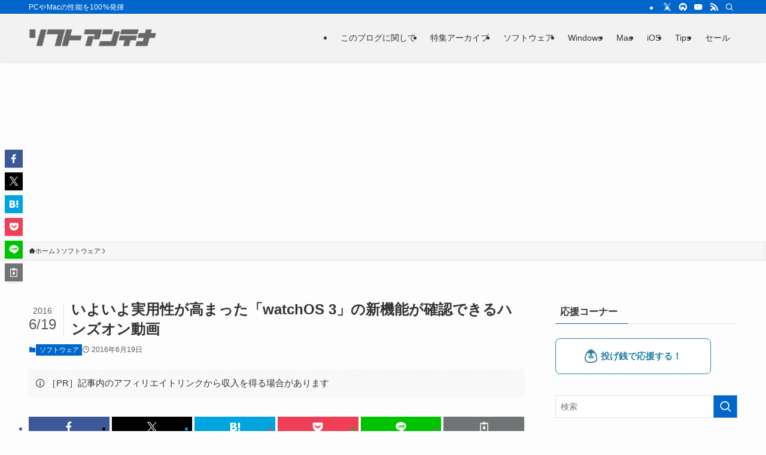

--- FILE ---
content_type: text/html; charset=UTF-8
request_url: https://softantenna.com/blog/watch-os-3-hands-on-movie/
body_size: 35416
content:
<!DOCTYPE html>
<html lang="ja" data-loaded="false" data-scrolled="false" data-spmenu="closed">
<head>
<meta charset="utf-8">
<meta name="format-detection" content="telephone=no">
<meta http-equiv="X-UA-Compatible" content="IE=edge">
<meta name="viewport" content="width=device-width, viewport-fit=cover">
<title>いよいよ実用性が高まった「watchOS 3」の新機能が確認できるハンズオン動画 | ソフトアンテナ</title>
<meta name='robots' content='max-image-preview:large' />
<link rel='dns-prefetch' href='//softantenna.com' />
<link rel='dns-prefetch' href='//www.googletagmanager.com' />
<link rel='dns-prefetch' href='//pagead2.googlesyndication.com' />
<link rel='dns-prefetch' href='//fundingchoicesmessages.google.com' />
<link rel="alternate" type="application/rss+xml" title="ソフトアンテナ &raquo; フィード" href="https://softantenna.com/blog/feed/" />
<link rel="alternate" type="application/rss+xml" title="ソフトアンテナ &raquo; コメントフィード" href="https://softantenna.com/blog/comments/feed/" />
<script type="text/javascript" id="wpp-js" src="https://softantenna.com/blog/wp-content/plugins/wordpress-popular-posts/assets/js/wpp.min.js?ver=7.3.6" data-sampling="0" data-sampling-rate="100" data-api-url="https://softantenna.com/blog/wp-json/wordpress-popular-posts" data-post-id="39660" data-token="28387cb37d" data-lang="0" data-debug="0"></script>

<!-- SEO SIMPLE PACK 3.6.2 -->
<meta name="description" content="Apple Watch用の新OS「watchOS 3」。WWDC 2016基調講演の最初に紹介され、アプリの起動速度の高速化に会場から歓声があがったことは記憶に新しいところです。 watchOS 3ではパフォーマンスの改良以外にも、アプリ切">
<link rel="canonical" href="https://softantenna.com/blog/watch-os-3-hands-on-movie/">
<meta property="og:locale" content="ja_JP">
<meta property="og:type" content="article">
<meta property="og:image" content="https://softantenna.com/blog/wp-content/uploads/2016/06/watchos3-1.png">
<meta property="og:title" content="いよいよ実用性が高まった「watchOS 3」の新機能が確認できるハンズオン動画 | ソフトアンテナ">
<meta property="og:description" content="Apple Watch用の新OS「watchOS 3」。WWDC 2016基調講演の最初に紹介され、アプリの起動速度の高速化に会場から歓声があがったことは記憶に新しいところです。 watchOS 3ではパフォーマンスの改良以外にも、アプリ切">
<meta property="og:url" content="https://softantenna.com/blog/watch-os-3-hands-on-movie/">
<meta property="og:site_name" content="ソフトアンテナ">
<meta name="twitter:card" content="summary_large_image">
<meta name="twitter:site" content="@softantenna">
<!-- / SEO SIMPLE PACK -->

<style id='wp-img-auto-sizes-contain-inline-css' type='text/css'>
img:is([sizes=auto i],[sizes^="auto," i]){contain-intrinsic-size:3000px 1500px}
/*# sourceURL=wp-img-auto-sizes-contain-inline-css */
</style>
<link rel='stylesheet' id='font-awesome-all-css' href='https://softantenna.com/blog/wp-content/themes/swell/assets/font-awesome/v6/css/all.min.css?ver=2.16.0' type='text/css' media='all' />
<style id='wp-block-library-inline-css' type='text/css'>
:root{--wp-block-synced-color:#7a00df;--wp-block-synced-color--rgb:122,0,223;--wp-bound-block-color:var(--wp-block-synced-color);--wp-editor-canvas-background:#ddd;--wp-admin-theme-color:#007cba;--wp-admin-theme-color--rgb:0,124,186;--wp-admin-theme-color-darker-10:#006ba1;--wp-admin-theme-color-darker-10--rgb:0,107,160.5;--wp-admin-theme-color-darker-20:#005a87;--wp-admin-theme-color-darker-20--rgb:0,90,135;--wp-admin-border-width-focus:2px}@media (min-resolution:192dpi){:root{--wp-admin-border-width-focus:1.5px}}.wp-element-button{cursor:pointer}:root .has-very-light-gray-background-color{background-color:#eee}:root .has-very-dark-gray-background-color{background-color:#313131}:root .has-very-light-gray-color{color:#eee}:root .has-very-dark-gray-color{color:#313131}:root .has-vivid-green-cyan-to-vivid-cyan-blue-gradient-background{background:linear-gradient(135deg,#00d084,#0693e3)}:root .has-purple-crush-gradient-background{background:linear-gradient(135deg,#34e2e4,#4721fb 50%,#ab1dfe)}:root .has-hazy-dawn-gradient-background{background:linear-gradient(135deg,#faaca8,#dad0ec)}:root .has-subdued-olive-gradient-background{background:linear-gradient(135deg,#fafae1,#67a671)}:root .has-atomic-cream-gradient-background{background:linear-gradient(135deg,#fdd79a,#004a59)}:root .has-nightshade-gradient-background{background:linear-gradient(135deg,#330968,#31cdcf)}:root .has-midnight-gradient-background{background:linear-gradient(135deg,#020381,#2874fc)}:root{--wp--preset--font-size--normal:16px;--wp--preset--font-size--huge:42px}.has-regular-font-size{font-size:1em}.has-larger-font-size{font-size:2.625em}.has-normal-font-size{font-size:var(--wp--preset--font-size--normal)}.has-huge-font-size{font-size:var(--wp--preset--font-size--huge)}.has-text-align-center{text-align:center}.has-text-align-left{text-align:left}.has-text-align-right{text-align:right}.has-fit-text{white-space:nowrap!important}#end-resizable-editor-section{display:none}.aligncenter{clear:both}.items-justified-left{justify-content:flex-start}.items-justified-center{justify-content:center}.items-justified-right{justify-content:flex-end}.items-justified-space-between{justify-content:space-between}.screen-reader-text{border:0;clip-path:inset(50%);height:1px;margin:-1px;overflow:hidden;padding:0;position:absolute;width:1px;word-wrap:normal!important}.screen-reader-text:focus{background-color:#ddd;clip-path:none;color:#444;display:block;font-size:1em;height:auto;left:5px;line-height:normal;padding:15px 23px 14px;text-decoration:none;top:5px;width:auto;z-index:100000}html :where(.has-border-color){border-style:solid}html :where([style*=border-top-color]){border-top-style:solid}html :where([style*=border-right-color]){border-right-style:solid}html :where([style*=border-bottom-color]){border-bottom-style:solid}html :where([style*=border-left-color]){border-left-style:solid}html :where([style*=border-width]){border-style:solid}html :where([style*=border-top-width]){border-top-style:solid}html :where([style*=border-right-width]){border-right-style:solid}html :where([style*=border-bottom-width]){border-bottom-style:solid}html :where([style*=border-left-width]){border-left-style:solid}html :where(img[class*=wp-image-]){height:auto;max-width:100%}:where(figure){margin:0 0 1em}html :where(.is-position-sticky){--wp-admin--admin-bar--position-offset:var(--wp-admin--admin-bar--height,0px)}@media screen and (max-width:600px){html :where(.is-position-sticky){--wp-admin--admin-bar--position-offset:0px}}

/*# sourceURL=wp-block-library-inline-css */
</style><style id='global-styles-inline-css' type='text/css'>
:root{--wp--preset--aspect-ratio--square: 1;--wp--preset--aspect-ratio--4-3: 4/3;--wp--preset--aspect-ratio--3-4: 3/4;--wp--preset--aspect-ratio--3-2: 3/2;--wp--preset--aspect-ratio--2-3: 2/3;--wp--preset--aspect-ratio--16-9: 16/9;--wp--preset--aspect-ratio--9-16: 9/16;--wp--preset--color--black: #000;--wp--preset--color--cyan-bluish-gray: #abb8c3;--wp--preset--color--white: #fff;--wp--preset--color--pale-pink: #f78da7;--wp--preset--color--vivid-red: #cf2e2e;--wp--preset--color--luminous-vivid-orange: #ff6900;--wp--preset--color--luminous-vivid-amber: #fcb900;--wp--preset--color--light-green-cyan: #7bdcb5;--wp--preset--color--vivid-green-cyan: #00d084;--wp--preset--color--pale-cyan-blue: #8ed1fc;--wp--preset--color--vivid-cyan-blue: #0693e3;--wp--preset--color--vivid-purple: #9b51e0;--wp--preset--color--swl-main: var(--color_main);--wp--preset--color--swl-main-thin: var(--color_main_thin);--wp--preset--color--swl-gray: var(--color_gray);--wp--preset--color--swl-deep-01: var(--color_deep01);--wp--preset--color--swl-deep-02: var(--color_deep02);--wp--preset--color--swl-deep-03: var(--color_deep03);--wp--preset--color--swl-deep-04: var(--color_deep04);--wp--preset--color--swl-pale-01: var(--color_pale01);--wp--preset--color--swl-pale-02: var(--color_pale02);--wp--preset--color--swl-pale-03: var(--color_pale03);--wp--preset--color--swl-pale-04: var(--color_pale04);--wp--preset--gradient--vivid-cyan-blue-to-vivid-purple: linear-gradient(135deg,rgb(6,147,227) 0%,rgb(155,81,224) 100%);--wp--preset--gradient--light-green-cyan-to-vivid-green-cyan: linear-gradient(135deg,rgb(122,220,180) 0%,rgb(0,208,130) 100%);--wp--preset--gradient--luminous-vivid-amber-to-luminous-vivid-orange: linear-gradient(135deg,rgb(252,185,0) 0%,rgb(255,105,0) 100%);--wp--preset--gradient--luminous-vivid-orange-to-vivid-red: linear-gradient(135deg,rgb(255,105,0) 0%,rgb(207,46,46) 100%);--wp--preset--gradient--very-light-gray-to-cyan-bluish-gray: linear-gradient(135deg,rgb(238,238,238) 0%,rgb(169,184,195) 100%);--wp--preset--gradient--cool-to-warm-spectrum: linear-gradient(135deg,rgb(74,234,220) 0%,rgb(151,120,209) 20%,rgb(207,42,186) 40%,rgb(238,44,130) 60%,rgb(251,105,98) 80%,rgb(254,248,76) 100%);--wp--preset--gradient--blush-light-purple: linear-gradient(135deg,rgb(255,206,236) 0%,rgb(152,150,240) 100%);--wp--preset--gradient--blush-bordeaux: linear-gradient(135deg,rgb(254,205,165) 0%,rgb(254,45,45) 50%,rgb(107,0,62) 100%);--wp--preset--gradient--luminous-dusk: linear-gradient(135deg,rgb(255,203,112) 0%,rgb(199,81,192) 50%,rgb(65,88,208) 100%);--wp--preset--gradient--pale-ocean: linear-gradient(135deg,rgb(255,245,203) 0%,rgb(182,227,212) 50%,rgb(51,167,181) 100%);--wp--preset--gradient--electric-grass: linear-gradient(135deg,rgb(202,248,128) 0%,rgb(113,206,126) 100%);--wp--preset--gradient--midnight: linear-gradient(135deg,rgb(2,3,129) 0%,rgb(40,116,252) 100%);--wp--preset--font-size--small: 0.9em;--wp--preset--font-size--medium: 1.1em;--wp--preset--font-size--large: 1.25em;--wp--preset--font-size--x-large: 42px;--wp--preset--font-size--xs: 0.75em;--wp--preset--font-size--huge: 1.6em;--wp--preset--spacing--20: 0.44rem;--wp--preset--spacing--30: 0.67rem;--wp--preset--spacing--40: 1rem;--wp--preset--spacing--50: 1.5rem;--wp--preset--spacing--60: 2.25rem;--wp--preset--spacing--70: 3.38rem;--wp--preset--spacing--80: 5.06rem;--wp--preset--shadow--natural: 6px 6px 9px rgba(0, 0, 0, 0.2);--wp--preset--shadow--deep: 12px 12px 50px rgba(0, 0, 0, 0.4);--wp--preset--shadow--sharp: 6px 6px 0px rgba(0, 0, 0, 0.2);--wp--preset--shadow--outlined: 6px 6px 0px -3px rgb(255, 255, 255), 6px 6px rgb(0, 0, 0);--wp--preset--shadow--crisp: 6px 6px 0px rgb(0, 0, 0);}:where(.is-layout-flex){gap: 0.5em;}:where(.is-layout-grid){gap: 0.5em;}body .is-layout-flex{display: flex;}.is-layout-flex{flex-wrap: wrap;align-items: center;}.is-layout-flex > :is(*, div){margin: 0;}body .is-layout-grid{display: grid;}.is-layout-grid > :is(*, div){margin: 0;}:where(.wp-block-columns.is-layout-flex){gap: 2em;}:where(.wp-block-columns.is-layout-grid){gap: 2em;}:where(.wp-block-post-template.is-layout-flex){gap: 1.25em;}:where(.wp-block-post-template.is-layout-grid){gap: 1.25em;}.has-black-color{color: var(--wp--preset--color--black) !important;}.has-cyan-bluish-gray-color{color: var(--wp--preset--color--cyan-bluish-gray) !important;}.has-white-color{color: var(--wp--preset--color--white) !important;}.has-pale-pink-color{color: var(--wp--preset--color--pale-pink) !important;}.has-vivid-red-color{color: var(--wp--preset--color--vivid-red) !important;}.has-luminous-vivid-orange-color{color: var(--wp--preset--color--luminous-vivid-orange) !important;}.has-luminous-vivid-amber-color{color: var(--wp--preset--color--luminous-vivid-amber) !important;}.has-light-green-cyan-color{color: var(--wp--preset--color--light-green-cyan) !important;}.has-vivid-green-cyan-color{color: var(--wp--preset--color--vivid-green-cyan) !important;}.has-pale-cyan-blue-color{color: var(--wp--preset--color--pale-cyan-blue) !important;}.has-vivid-cyan-blue-color{color: var(--wp--preset--color--vivid-cyan-blue) !important;}.has-vivid-purple-color{color: var(--wp--preset--color--vivid-purple) !important;}.has-black-background-color{background-color: var(--wp--preset--color--black) !important;}.has-cyan-bluish-gray-background-color{background-color: var(--wp--preset--color--cyan-bluish-gray) !important;}.has-white-background-color{background-color: var(--wp--preset--color--white) !important;}.has-pale-pink-background-color{background-color: var(--wp--preset--color--pale-pink) !important;}.has-vivid-red-background-color{background-color: var(--wp--preset--color--vivid-red) !important;}.has-luminous-vivid-orange-background-color{background-color: var(--wp--preset--color--luminous-vivid-orange) !important;}.has-luminous-vivid-amber-background-color{background-color: var(--wp--preset--color--luminous-vivid-amber) !important;}.has-light-green-cyan-background-color{background-color: var(--wp--preset--color--light-green-cyan) !important;}.has-vivid-green-cyan-background-color{background-color: var(--wp--preset--color--vivid-green-cyan) !important;}.has-pale-cyan-blue-background-color{background-color: var(--wp--preset--color--pale-cyan-blue) !important;}.has-vivid-cyan-blue-background-color{background-color: var(--wp--preset--color--vivid-cyan-blue) !important;}.has-vivid-purple-background-color{background-color: var(--wp--preset--color--vivid-purple) !important;}.has-black-border-color{border-color: var(--wp--preset--color--black) !important;}.has-cyan-bluish-gray-border-color{border-color: var(--wp--preset--color--cyan-bluish-gray) !important;}.has-white-border-color{border-color: var(--wp--preset--color--white) !important;}.has-pale-pink-border-color{border-color: var(--wp--preset--color--pale-pink) !important;}.has-vivid-red-border-color{border-color: var(--wp--preset--color--vivid-red) !important;}.has-luminous-vivid-orange-border-color{border-color: var(--wp--preset--color--luminous-vivid-orange) !important;}.has-luminous-vivid-amber-border-color{border-color: var(--wp--preset--color--luminous-vivid-amber) !important;}.has-light-green-cyan-border-color{border-color: var(--wp--preset--color--light-green-cyan) !important;}.has-vivid-green-cyan-border-color{border-color: var(--wp--preset--color--vivid-green-cyan) !important;}.has-pale-cyan-blue-border-color{border-color: var(--wp--preset--color--pale-cyan-blue) !important;}.has-vivid-cyan-blue-border-color{border-color: var(--wp--preset--color--vivid-cyan-blue) !important;}.has-vivid-purple-border-color{border-color: var(--wp--preset--color--vivid-purple) !important;}.has-vivid-cyan-blue-to-vivid-purple-gradient-background{background: var(--wp--preset--gradient--vivid-cyan-blue-to-vivid-purple) !important;}.has-light-green-cyan-to-vivid-green-cyan-gradient-background{background: var(--wp--preset--gradient--light-green-cyan-to-vivid-green-cyan) !important;}.has-luminous-vivid-amber-to-luminous-vivid-orange-gradient-background{background: var(--wp--preset--gradient--luminous-vivid-amber-to-luminous-vivid-orange) !important;}.has-luminous-vivid-orange-to-vivid-red-gradient-background{background: var(--wp--preset--gradient--luminous-vivid-orange-to-vivid-red) !important;}.has-very-light-gray-to-cyan-bluish-gray-gradient-background{background: var(--wp--preset--gradient--very-light-gray-to-cyan-bluish-gray) !important;}.has-cool-to-warm-spectrum-gradient-background{background: var(--wp--preset--gradient--cool-to-warm-spectrum) !important;}.has-blush-light-purple-gradient-background{background: var(--wp--preset--gradient--blush-light-purple) !important;}.has-blush-bordeaux-gradient-background{background: var(--wp--preset--gradient--blush-bordeaux) !important;}.has-luminous-dusk-gradient-background{background: var(--wp--preset--gradient--luminous-dusk) !important;}.has-pale-ocean-gradient-background{background: var(--wp--preset--gradient--pale-ocean) !important;}.has-electric-grass-gradient-background{background: var(--wp--preset--gradient--electric-grass) !important;}.has-midnight-gradient-background{background: var(--wp--preset--gradient--midnight) !important;}.has-small-font-size{font-size: var(--wp--preset--font-size--small) !important;}.has-medium-font-size{font-size: var(--wp--preset--font-size--medium) !important;}.has-large-font-size{font-size: var(--wp--preset--font-size--large) !important;}.has-x-large-font-size{font-size: var(--wp--preset--font-size--x-large) !important;}
/*# sourceURL=global-styles-inline-css */
</style>

<link rel='stylesheet' id='swell-icons-css' href='https://softantenna.com/blog/wp-content/themes/swell/build/css/swell-icons.css?ver=2.16.0' type='text/css' media='all' />
<link rel='stylesheet' id='main_style-css' href='https://softantenna.com/blog/wp-content/themes/swell/build/css/main.css?ver=2.16.0' type='text/css' media='all' />
<link rel='stylesheet' id='swell_blocks-css' href='https://softantenna.com/blog/wp-content/themes/swell/build/css/blocks.css?ver=2.16.0' type='text/css' media='all' />
<style id='swell_custom-inline-css' type='text/css'>
:root{--swl-fz--content:4vw;--swl-font_family:"游ゴシック体", "Yu Gothic", YuGothic, "Hiragino Kaku Gothic ProN", "Hiragino Sans", Meiryo, sans-serif;--swl-font_weight:500;--color_main:#0066cc;--color_text:#333;--color_link:#0066cc;--color_htag:#0066cc;--color_bg:#fdfdfd;--color_gradient1:#d8ffff;--color_gradient2:#87e7ff;--color_main_thin:rgba(0, 128, 255, 0.05 );--color_main_dark:rgba(0, 77, 153, 1 );--color_list_check:#0066cc;--color_list_num:#0066cc;--color_list_good:#86dd7b;--color_list_triangle:#f4e03a;--color_list_bad:#f36060;--color_faq_q:#d55656;--color_faq_a:#6599b7;--color_icon_good:#3cd250;--color_icon_good_bg:#ecffe9;--color_icon_bad:#4b73eb;--color_icon_bad_bg:#eafaff;--color_icon_info:#f578b4;--color_icon_info_bg:#fff0fa;--color_icon_announce:#ffa537;--color_icon_announce_bg:#fff5f0;--color_icon_pen:#7a7a7a;--color_icon_pen_bg:#f7f7f7;--color_icon_book:#787364;--color_icon_book_bg:#f8f6ef;--color_icon_point:#ffa639;--color_icon_check:#86d67c;--color_icon_batsu:#f36060;--color_icon_hatena:#5295cc;--color_icon_caution:#f7da38;--color_icon_memo:#84878a;--color_deep01:#e44141;--color_deep02:#3d79d5;--color_deep03:#63a84d;--color_deep04:#f09f4d;--color_pale01:#fff2f0;--color_pale02:#f3f8fd;--color_pale03:#f1f9ee;--color_pale04:#fdf9ee;--color_mark_blue:#b7e3ff;--color_mark_green:#bdf9c3;--color_mark_yellow:#fcf69f;--color_mark_orange:#ffddbc;--border01:solid 1px var(--color_main);--border02:double 4px var(--color_main);--border03:dashed 2px var(--color_border);--border04:solid 4px var(--color_gray);--card_posts_thumb_ratio:56.25%;--list_posts_thumb_ratio:61.805%;--big_posts_thumb_ratio:56.25%;--thumb_posts_thumb_ratio:61.805%;--blogcard_thumb_ratio:56.25%;--color_header_bg:#f2f2f2;--color_header_text:#333;--color_footer_bg:#f2f2f2;--color_footer_text:#333;--container_size:1200px;--article_size:900px;--logo_size_sp:32px;--logo_size_pc:48px;--logo_size_pcfix:32px;}.swl-cell-bg[data-icon="doubleCircle"]{--cell-icon-color:#ffc977}.swl-cell-bg[data-icon="circle"]{--cell-icon-color:#94e29c}.swl-cell-bg[data-icon="triangle"]{--cell-icon-color:#eeda2f}.swl-cell-bg[data-icon="close"]{--cell-icon-color:#ec9191}.swl-cell-bg[data-icon="hatena"]{--cell-icon-color:#93c9da}.swl-cell-bg[data-icon="check"]{--cell-icon-color:#94e29c}.swl-cell-bg[data-icon="line"]{--cell-icon-color:#9b9b9b}.cap_box[data-colset="col1"]{--capbox-color:#f59b5f;--capbox-color--bg:#fff8eb}.cap_box[data-colset="col2"]{--capbox-color:#5fb9f5;--capbox-color--bg:#edf5ff}.cap_box[data-colset="col3"]{--capbox-color:#2fcd90;--capbox-color--bg:#eafaf2}.red_{--the-btn-color:#f74a4a;--the-btn-color2:#ffbc49;--the-solid-shadow: rgba(185, 56, 56, 1 )}.blue_{--the-btn-color:#338df4;--the-btn-color2:#35eaff;--the-solid-shadow: rgba(38, 106, 183, 1 )}.green_{--the-btn-color:#62d847;--the-btn-color2:#7bf7bd;--the-solid-shadow: rgba(74, 162, 53, 1 )}.is-style-btn_normal{--the-btn-radius:80px}.is-style-btn_solid{--the-btn-radius:80px}.is-style-btn_shiny{--the-btn-radius:80px}.is-style-btn_line{--the-btn-radius:80px}.post_content blockquote{padding:1.5em 2em 1.5em 3em}.post_content blockquote::before{content:"";display:block;width:5px;height:calc(100% - 3em);top:1.5em;left:1.5em;border-left:solid 1px rgba(180,180,180,.75);border-right:solid 1px rgba(180,180,180,.75);}.mark_blue{background:-webkit-linear-gradient(transparent 64%,var(--color_mark_blue) 0%);background:linear-gradient(transparent 64%,var(--color_mark_blue) 0%)}.mark_green{background:-webkit-linear-gradient(transparent 64%,var(--color_mark_green) 0%);background:linear-gradient(transparent 64%,var(--color_mark_green) 0%)}.mark_yellow{background:-webkit-linear-gradient(transparent 64%,var(--color_mark_yellow) 0%);background:linear-gradient(transparent 64%,var(--color_mark_yellow) 0%)}.mark_orange{background:-webkit-linear-gradient(transparent 64%,var(--color_mark_orange) 0%);background:linear-gradient(transparent 64%,var(--color_mark_orange) 0%)}[class*="is-style-icon_"]{color:#333;border-width:0}[class*="is-style-big_icon_"]{border-width:2px;border-style:solid}[data-col="gray"] .c-balloon__text{background:#f7f7f7;border-color:#ccc}[data-col="gray"] .c-balloon__before{border-right-color:#f7f7f7}[data-col="green"] .c-balloon__text{background:#d1f8c2;border-color:#9ddd93}[data-col="green"] .c-balloon__before{border-right-color:#d1f8c2}[data-col="blue"] .c-balloon__text{background:#e2f6ff;border-color:#93d2f0}[data-col="blue"] .c-balloon__before{border-right-color:#e2f6ff}[data-col="red"] .c-balloon__text{background:#ffebeb;border-color:#f48789}[data-col="red"] .c-balloon__before{border-right-color:#ffebeb}[data-col="yellow"] .c-balloon__text{background:#f9f7d2;border-color:#fbe593}[data-col="yellow"] .c-balloon__before{border-right-color:#f9f7d2}.-type-list2 .p-postList__body::after,.-type-big .p-postList__body::after{content: "READ MORE »";}.c-postThumb__cat{background-color:#0066cc;color:#fff;background-image: repeating-linear-gradient(-45deg,rgba(255,255,255,.1),rgba(255,255,255,.1) 6px,transparent 6px,transparent 12px)}.post_content h2:where(:not([class^="swell-block-"]):not(.faq_q):not(.p-postList__title)){background:var(--color_htag);padding:.75em 1em;color:#fff}.post_content h2:where(:not([class^="swell-block-"]):not(.faq_q):not(.p-postList__title))::before{position:absolute;display:block;pointer-events:none;content:"";top:-4px;left:0;width:100%;height:calc(100% + 4px);box-sizing:content-box;border-top:solid 2px var(--color_htag);border-bottom:solid 2px var(--color_htag)}.post_content h3:where(:not([class^="swell-block-"]):not(.faq_q):not(.p-postList__title)){padding:0 .5em .5em}.post_content h3:where(:not([class^="swell-block-"]):not(.faq_q):not(.p-postList__title))::before{content:"";width:100%;height:2px;background: repeating-linear-gradient(90deg, var(--color_htag) 0%, var(--color_htag) 29.3%, rgba(150,150,150,.2) 29.3%, rgba(150,150,150,.2) 100%)}.post_content h4:where(:not([class^="swell-block-"]):not(.faq_q):not(.p-postList__title)){padding:0 0 0 16px;border-left:solid 2px var(--color_htag)}.l-header{box-shadow: 0 1px 4px rgba(0,0,0,.12)}.l-header__bar{color:#fff;background:var(--color_main)}.c-gnav a::after{background:var(--color_main);width:100%;height:2px;transform:scaleX(0)}.p-spHeadMenu .menu-item.-current{border-bottom-color:var(--color_main)}.c-gnav > li:hover > a::after,.c-gnav > .-current > a::after{transform: scaleX(1)}.c-gnav .sub-menu{color:#333;background:#fff}.l-fixHeader::before{opacity:1}#pagetop{border-radius:50%}.c-widget__title.-spmenu{padding:.5em .75em;border-radius:var(--swl-radius--2, 0px);background:var(--color_main);color:#fff;}.c-widget__title.-footer{padding:.5em}.c-widget__title.-footer::before{content:"";bottom:0;left:0;width:40%;z-index:1;background:var(--color_main)}.c-widget__title.-footer::after{content:"";bottom:0;left:0;width:100%;background:var(--color_border)}.c-secTitle{border-left:solid 2px var(--color_main);padding:0em .75em}.p-spMenu{color:#333}.p-spMenu__inner::before{background:#fdfdfd;opacity:1}.p-spMenu__overlay{background:#000;opacity:0.6}[class*="page-numbers"]{color:#fff;background-color:#dedede}a{text-decoration: none}.l-topTitleArea.c-filterLayer::before{background-color:#000;opacity:0.2;content:""}@media screen and (min-width: 960px){:root{}}@media screen and (max-width: 959px){:root{}.l-header__logo{margin-right:auto}.l-header__inner{-webkit-box-pack:end;-webkit-justify-content:flex-end;justify-content:flex-end}}@media screen and (min-width: 600px){:root{--swl-fz--content:16px;}}@media screen and (max-width: 599px){:root{}}@media (min-width: 1108px) {.alignwide{left:-100px;width:calc(100% + 200px);}}@media (max-width: 1108px) {.-sidebar-off .swell-block-fullWide__inner.l-container .alignwide{left:0px;width:100%;}}.l-fixHeader .l-fixHeader__gnav{order:0}[data-scrolled=true] .l-fixHeader[data-ready]{opacity:1;-webkit-transform:translateY(0)!important;transform:translateY(0)!important;visibility:visible}.-body-solid .l-fixHeader{box-shadow:0 2px 4px var(--swl-color_shadow)}.l-fixHeader__inner{align-items:stretch;color:var(--color_header_text);display:flex;padding-bottom:0;padding-top:0;position:relative;z-index:1}.l-fixHeader__logo{align-items:center;display:flex;line-height:1;margin-right:24px;order:0;padding:16px 0}.is-style-btn_normal a,.is-style-btn_shiny a{box-shadow:var(--swl-btn_shadow)}.c-shareBtns__btn,.is-style-balloon>.c-tabList .c-tabList__button,.p-snsCta,[class*=page-numbers]{box-shadow:var(--swl-box_shadow)}.p-articleThumb__img,.p-articleThumb__youtube{box-shadow:var(--swl-img_shadow)}.p-pickupBanners__item .c-bannerLink,.p-postList__thumb{box-shadow:0 2px 8px rgba(0,0,0,.1),0 4px 4px -4px rgba(0,0,0,.1)}.p-postList.-w-ranking li:before{background-image:repeating-linear-gradient(-45deg,hsla(0,0%,100%,.1),hsla(0,0%,100%,.1) 6px,transparent 0,transparent 12px);box-shadow:1px 1px 4px rgba(0,0,0,.2)}.l-header__bar{position:relative;width:100%}.l-header__bar .c-catchphrase{color:inherit;font-size:12px;letter-spacing:var(--swl-letter_spacing,.2px);line-height:14px;margin-right:auto;overflow:hidden;padding:4px 0;white-space:nowrap;width:50%}.l-header__bar .c-iconList .c-iconList__link{margin:0;padding:4px 6px}.l-header__barInner{align-items:center;display:flex;justify-content:flex-end}@media (min-width:960px){.-series .l-header__inner{align-items:stretch;display:flex}.-series .l-header__logo{align-items:center;display:flex;flex-wrap:wrap;margin-right:24px;padding:16px 0}.-series .l-header__logo .c-catchphrase{font-size:13px;padding:4px 0}.-series .c-headLogo{margin-right:16px}.-series-right .l-header__inner{justify-content:space-between}.-series-right .c-gnavWrap{margin-left:auto}.-series-right .w-header{margin-left:12px}.-series-left .w-header{margin-left:auto}}@media (min-width:960px) and (min-width:600px){.-series .c-headLogo{max-width:400px}}.c-gnav .sub-menu a:before,.c-listMenu a:before{-webkit-font-smoothing:antialiased;-moz-osx-font-smoothing:grayscale;font-family:icomoon!important;font-style:normal;font-variant:normal;font-weight:400;line-height:1;text-transform:none}.c-submenuToggleBtn{display:none}.c-listMenu a{padding:.75em 1em .75em 1.5em;transition:padding .25s}.c-listMenu a:hover{padding-left:1.75em;padding-right:.75em}.c-gnav .sub-menu a:before,.c-listMenu a:before{color:inherit;content:"\e921";display:inline-block;left:2px;position:absolute;top:50%;-webkit-transform:translateY(-50%);transform:translateY(-50%);vertical-align:middle}.widget_categories>ul>.cat-item>a,.wp-block-categories-list>li>a{padding-left:1.75em}.c-listMenu .children,.c-listMenu .sub-menu{margin:0}.c-listMenu .children a,.c-listMenu .sub-menu a{font-size:.9em;padding-left:2.5em}.c-listMenu .children a:before,.c-listMenu .sub-menu a:before{left:1em}.c-listMenu .children a:hover,.c-listMenu .sub-menu a:hover{padding-left:2.75em}.c-listMenu .children ul a,.c-listMenu .sub-menu ul a{padding-left:3.25em}.c-listMenu .children ul a:before,.c-listMenu .sub-menu ul a:before{left:1.75em}.c-listMenu .children ul a:hover,.c-listMenu .sub-menu ul a:hover{padding-left:3.5em}.c-gnav li:hover>.sub-menu{opacity:1;visibility:visible}.c-gnav .sub-menu:before{background:inherit;content:"";height:100%;left:0;position:absolute;top:0;width:100%;z-index:0}.c-gnav .sub-menu .sub-menu{left:100%;top:0;z-index:-1}.c-gnav .sub-menu a{padding-left:2em}.c-gnav .sub-menu a:before{left:.5em}.c-gnav .sub-menu a:hover .ttl{left:4px}:root{--color_content_bg:var(--color_bg);}.c-widget__title.-side{padding:.5em}.c-widget__title.-side::before{content:"";bottom:0;left:0;width:40%;z-index:1;background:var(--color_main)}.c-widget__title.-side::after{content:"";bottom:0;left:0;width:100%;background:var(--color_border)}.c-shareBtns__item:not(:last-child){margin-right:4px}.c-shareBtns__btn{padding:8px 0}@media screen and (min-width: 960px){:root{}}@media screen and (max-width: 959px){:root{}}@media screen and (min-width: 600px){:root{}}@media screen and (max-width: 599px){:root{}}.swell-block-fullWide__inner.l-container{--swl-fw_inner_pad:var(--swl-pad_container,0px)}@media (min-width:960px){.-sidebar-on .l-content .alignfull,.-sidebar-on .l-content .alignwide{left:-16px;width:calc(100% + 32px)}.swell-block-fullWide__inner.l-article{--swl-fw_inner_pad:var(--swl-pad_post_content,0px)}.-sidebar-on .swell-block-fullWide__inner .alignwide{left:0;width:100%}.-sidebar-on .swell-block-fullWide__inner .alignfull{left:calc(0px - var(--swl-fw_inner_pad, 0))!important;margin-left:0!important;margin-right:0!important;width:calc(100% + var(--swl-fw_inner_pad, 0)*2)!important}}.p-relatedPosts .p-postList__item{margin-bottom:1.5em}.p-relatedPosts .p-postList__times,.p-relatedPosts .p-postList__times>:last-child{margin-right:0}@media (min-width:600px){.p-relatedPosts .p-postList__item{width:33.33333%}}@media screen and (min-width:600px) and (max-width:1239px){.p-relatedPosts .p-postList__item:nth-child(7),.p-relatedPosts .p-postList__item:nth-child(8){display:none}}@media screen and (min-width:1240px){.p-relatedPosts .p-postList__item{width:25%}}.-index-off .p-toc,.swell-toc-placeholder:empty{display:none}.p-toc.-modal{height:100%;margin:0;overflow-y:auto;padding:0}#main_content .p-toc{border-radius:var(--swl-radius--2,0);margin:4em auto;max-width:800px}#sidebar .p-toc{margin-top:-.5em}.p-toc .__pn:before{content:none!important;counter-increment:none}.p-toc .__prev{margin:0 0 1em}.p-toc .__next{margin:1em 0 0}.p-toc.is-omitted:not([data-omit=ct]) [data-level="2"] .p-toc__childList{height:0;margin-bottom:-.5em;visibility:hidden}.p-toc.is-omitted:not([data-omit=nest]){position:relative}.p-toc.is-omitted:not([data-omit=nest]):before{background:linear-gradient(hsla(0,0%,100%,0),var(--color_bg));bottom:5em;content:"";height:4em;left:0;opacity:.75;pointer-events:none;position:absolute;width:100%;z-index:1}.p-toc.is-omitted:not([data-omit=nest]):after{background:var(--color_bg);bottom:0;content:"";height:5em;left:0;opacity:.75;position:absolute;width:100%;z-index:1}.p-toc.is-omitted:not([data-omit=nest]) .__next,.p-toc.is-omitted:not([data-omit=nest]) [data-omit="1"]{display:none}.p-toc .p-toc__expandBtn{background-color:#f7f7f7;border:rgba(0,0,0,.2);border-radius:5em;box-shadow:0 0 0 1px #bbb;color:#333;display:block;font-size:14px;line-height:1.5;margin:.75em auto 0;min-width:6em;padding:.5em 1em;position:relative;transition:box-shadow .25s;z-index:2}.p-toc[data-omit=nest] .p-toc__expandBtn{display:inline-block;font-size:13px;margin:0 0 0 1.25em;padding:.5em .75em}.p-toc:not([data-omit=nest]) .p-toc__expandBtn:after,.p-toc:not([data-omit=nest]) .p-toc__expandBtn:before{border-top-color:inherit;border-top-style:dotted;border-top-width:3px;content:"";display:block;height:1px;position:absolute;top:calc(50% - 1px);transition:border-color .25s;width:100%;width:22px}.p-toc:not([data-omit=nest]) .p-toc__expandBtn:before{right:calc(100% + 1em)}.p-toc:not([data-omit=nest]) .p-toc__expandBtn:after{left:calc(100% + 1em)}.p-toc.is-expanded .p-toc__expandBtn{border-color:transparent}.p-toc__ttl{display:block;font-size:1.2em;line-height:1;position:relative;text-align:center}.p-toc__ttl:before{content:"\e918";display:inline-block;font-family:icomoon;margin-right:.5em;padding-bottom:2px;vertical-align:middle}#index_modal .p-toc__ttl{margin-bottom:.5em}.p-toc__list li{line-height:1.6}.p-toc__list>li+li{margin-top:.5em}.p-toc__list .p-toc__childList{padding-left:.5em}.p-toc__list [data-level="3"]{font-size:.9em}.p-toc__list .mininote{display:none}.post_content .p-toc__list{padding-left:0}#sidebar .p-toc__list{margin-bottom:0}#sidebar .p-toc__list .p-toc__childList{padding-left:0}.p-toc__link{color:inherit;font-size:inherit;text-decoration:none}.p-toc__link:hover{opacity:.8}.p-toc.-double{background:var(--color_gray);background:linear-gradient(-45deg,transparent 25%,var(--color_gray) 25%,var(--color_gray) 50%,transparent 50%,transparent 75%,var(--color_gray) 75%,var(--color_gray));background-clip:padding-box;background-size:4px 4px;border-bottom:4px double var(--color_border);border-top:4px double var(--color_border);padding:1.5em 1em 1em}.p-toc.-double .p-toc__ttl{margin-bottom:.75em}@media (min-width:960px){#main_content .p-toc{width:92%}}@media (hover:hover){.p-toc .p-toc__expandBtn:hover{border-color:transparent;box-shadow:0 0 0 2px currentcolor}}@media (min-width:600px){.p-toc.-double{padding:2em}}.p-pnLinks{align-items:stretch;display:flex;justify-content:space-between;margin:2em 0}.p-pnLinks__item{font-size:3vw;position:relative;width:49%}.p-pnLinks__item:before{content:"";display:block;height:.5em;pointer-events:none;position:absolute;top:50%;width:.5em;z-index:1}.p-pnLinks__item.-prev:before{border-bottom:1px solid;border-left:1px solid;left:.35em;-webkit-transform:rotate(45deg) translateY(-50%);transform:rotate(45deg) translateY(-50%)}.p-pnLinks__item.-prev .p-pnLinks__thumb{margin-right:8px}.p-pnLinks__item.-next .p-pnLinks__link{justify-content:flex-end}.p-pnLinks__item.-next:before{border-bottom:1px solid;border-right:1px solid;right:.35em;-webkit-transform:rotate(-45deg) translateY(-50%);transform:rotate(-45deg) translateY(-50%)}.p-pnLinks__item.-next .p-pnLinks__thumb{margin-left:8px;order:2}.p-pnLinks__item.-next:first-child{margin-left:auto}.p-pnLinks__link{align-items:center;border-radius:var(--swl-radius--2,0);color:inherit;display:flex;height:100%;line-height:1.4;min-height:4em;padding:.6em 1em .5em;position:relative;text-decoration:none;transition:box-shadow .25s;width:100%}.p-pnLinks__thumb{border-radius:var(--swl-radius--4,0);height:32px;-o-object-fit:cover;object-fit:cover;width:48px}.p-pnLinks .-prev .p-pnLinks__link{border-left:1.25em solid var(--color_main)}.p-pnLinks .-prev:before{color:#fff}.p-pnLinks .-next .p-pnLinks__link{border-right:1.25em solid var(--color_main)}.p-pnLinks .-next:before{color:#fff}@media not all and (min-width:960px){.p-pnLinks.-thumb-on{display:block}.p-pnLinks.-thumb-on .p-pnLinks__item{width:100%}}@media (min-width:600px){.p-pnLinks__item{font-size:13px}.p-pnLinks__thumb{height:48px;width:72px}.p-pnLinks__title{transition:-webkit-transform .25s;transition:transform .25s;transition:transform .25s,-webkit-transform .25s}.-prev>.p-pnLinks__link:hover .p-pnLinks__title{-webkit-transform:translateX(4px);transform:translateX(4px)}.-next>.p-pnLinks__link:hover .p-pnLinks__title{-webkit-transform:translateX(-4px);transform:translateX(-4px)}.p-pnLinks .-prev .p-pnLinks__link:hover{box-shadow:1px 1px 2px var(--swl-color_shadow)}.p-pnLinks .-next .p-pnLinks__link:hover{box-shadow:-1px 1px 2px var(--swl-color_shadow)}}
/*# sourceURL=swell_custom-inline-css */
</style>
<link rel='stylesheet' id='swell-parts/footer-css' href='https://softantenna.com/blog/wp-content/themes/swell/build/css/modules/parts/footer.css?ver=2.16.0' type='text/css' media='all' />
<link rel='stylesheet' id='swell-page/single-css' href='https://softantenna.com/blog/wp-content/themes/swell/build/css/modules/page/single.css?ver=2.16.0' type='text/css' media='all' />
<style id='classic-theme-styles-inline-css' type='text/css'>
/*! This file is auto-generated */
.wp-block-button__link{color:#fff;background-color:#32373c;border-radius:9999px;box-shadow:none;text-decoration:none;padding:calc(.667em + 2px) calc(1.333em + 2px);font-size:1.125em}.wp-block-file__button{background:#32373c;color:#fff;text-decoration:none}
/*# sourceURL=/wp-includes/css/classic-themes.min.css */
</style>
<link rel='stylesheet' id='wordpress-popular-posts-css-css' href='https://softantenna.com/blog/wp-content/plugins/wordpress-popular-posts/assets/css/wpp.css?ver=7.3.6' type='text/css' media='all' />
<link rel='stylesheet' id='child_style-css' href='https://softantenna.com/blog/wp-content/themes/swell_child/style.css?ver=2025021383251' type='text/css' media='all' />
<link rel='stylesheet' id='hcb-style-css' href='https://softantenna.com/blog/wp-content/plugins/highlighting-code-block/build/css/hcb--light.css?ver=2.0.1' type='text/css' media='all' />
<style id='hcb-style-inline-css' type='text/css'>
:root{--hcb--fz--base: 14px}:root{--hcb--fz--mobile: 13px}:root{--hcb--ff:Menlo, Consolas, "Hiragino Kaku Gothic ProN", "Hiragino Sans", Meiryo, sans-serif;}
/*# sourceURL=hcb-style-inline-css */
</style>

<!-- Site Kit によって追加された Google タグ（gtag.js）スニペット -->
<!-- Google アナリティクス スニペット (Site Kit が追加) -->
<script type="text/javascript" src="https://www.googletagmanager.com/gtag/js?id=GT-TQLPGB7" id="google_gtagjs-js" async></script>
<script type="text/javascript" id="google_gtagjs-js-after">
/* <![CDATA[ */
window.dataLayer = window.dataLayer || [];function gtag(){dataLayer.push(arguments);}
gtag("set","linker",{"domains":["softantenna.com"]});
gtag("js", new Date());
gtag("set", "developer_id.dZTNiMT", true);
gtag("config", "GT-TQLPGB7");
//# sourceURL=google_gtagjs-js-after
/* ]]> */
</script>

<noscript><link href="https://softantenna.com/blog/wp-content/themes/swell/build/css/noscript.css" rel="stylesheet"></noscript>
<link rel="https://api.w.org/" href="https://softantenna.com/blog/wp-json/" /><link rel="alternate" title="JSON" type="application/json" href="https://softantenna.com/blog/wp-json/wp/v2/posts/39660" /><link rel='shortlink' href='https://softantenna.com/blog/?p=39660' />
<meta name="generator" content="Site Kit by Google 1.170.0" />            <style id="wpp-loading-animation-styles">@-webkit-keyframes bgslide{from{background-position-x:0}to{background-position-x:-200%}}@keyframes bgslide{from{background-position-x:0}to{background-position-x:-200%}}.wpp-widget-block-placeholder,.wpp-shortcode-placeholder{margin:0 auto;width:60px;height:3px;background:#dd3737;background:linear-gradient(90deg,#dd3737 0%,#571313 10%,#dd3737 100%);background-size:200% auto;border-radius:3px;-webkit-animation:bgslide 1s infinite linear;animation:bgslide 1s infinite linear}</style>
            <meta name="google-site-verification" content="LPcnWpMgGl2Z2aJHb_dkx-jCf4Mp9RXeUzyEbFgr61w">
<!-- Site Kit が追加した Google AdSense メタタグ -->
<meta name="google-adsense-platform-account" content="ca-host-pub-2644536267352236">
<meta name="google-adsense-platform-domain" content="sitekit.withgoogle.com">
<!-- Site Kit が追加した End Google AdSense メタタグ -->

<!-- Google AdSense スニペット (Site Kit が追加) -->
<script type="text/javascript" async="async" src="https://pagead2.googlesyndication.com/pagead/js/adsbygoogle.js?client=ca-pub-5262183776840393&amp;host=ca-host-pub-2644536267352236" crossorigin="anonymous"></script>

<!-- (ここまで) Google AdSense スニペット (Site Kit が追加) -->

<!-- Site Kit によって追加された「Google AdSense 広告ブロックによる損失収益の回復」スニペット -->
<script async src="https://fundingchoicesmessages.google.com/i/pub-5262183776840393?ers=1" nonce="AA8E32AUYi44Z7q1oZISGA"></script><script nonce="AA8E32AUYi44Z7q1oZISGA">(function() {function signalGooglefcPresent() {if (!window.frames['googlefcPresent']) {if (document.body) {const iframe = document.createElement('iframe'); iframe.style = 'width: 0; height: 0; border: none; z-index: -1000; left: -1000px; top: -1000px;'; iframe.style.display = 'none'; iframe.name = 'googlefcPresent'; document.body.appendChild(iframe);} else {setTimeout(signalGooglefcPresent, 0);}}}signalGooglefcPresent();})();</script>
<!-- Site Kit によって追加された「Google AdSense 広告ブロックによる損失収益の回復」スニペットを終了 -->

<!-- Site Kit によって追加された「Google AdSense 広告ブロックによる損失収益の回復エラー保護」スニペット -->
<script>(function(){'use strict';function aa(a){var b=0;return function(){return b<a.length?{done:!1,value:a[b++]}:{done:!0}}}var ba="function"==typeof Object.defineProperties?Object.defineProperty:function(a,b,c){if(a==Array.prototype||a==Object.prototype)return a;a[b]=c.value;return a};
function ea(a){a=["object"==typeof globalThis&&globalThis,a,"object"==typeof window&&window,"object"==typeof self&&self,"object"==typeof global&&global];for(var b=0;b<a.length;++b){var c=a[b];if(c&&c.Math==Math)return c}throw Error("Cannot find global object");}var fa=ea(this);function ha(a,b){if(b)a:{var c=fa;a=a.split(".");for(var d=0;d<a.length-1;d++){var e=a[d];if(!(e in c))break a;c=c[e]}a=a[a.length-1];d=c[a];b=b(d);b!=d&&null!=b&&ba(c,a,{configurable:!0,writable:!0,value:b})}}
var ia="function"==typeof Object.create?Object.create:function(a){function b(){}b.prototype=a;return new b},l;if("function"==typeof Object.setPrototypeOf)l=Object.setPrototypeOf;else{var m;a:{var ja={a:!0},ka={};try{ka.__proto__=ja;m=ka.a;break a}catch(a){}m=!1}l=m?function(a,b){a.__proto__=b;if(a.__proto__!==b)throw new TypeError(a+" is not extensible");return a}:null}var la=l;
function n(a,b){a.prototype=ia(b.prototype);a.prototype.constructor=a;if(la)la(a,b);else for(var c in b)if("prototype"!=c)if(Object.defineProperties){var d=Object.getOwnPropertyDescriptor(b,c);d&&Object.defineProperty(a,c,d)}else a[c]=b[c];a.A=b.prototype}function ma(){for(var a=Number(this),b=[],c=a;c<arguments.length;c++)b[c-a]=arguments[c];return b}
var na="function"==typeof Object.assign?Object.assign:function(a,b){for(var c=1;c<arguments.length;c++){var d=arguments[c];if(d)for(var e in d)Object.prototype.hasOwnProperty.call(d,e)&&(a[e]=d[e])}return a};ha("Object.assign",function(a){return a||na});/*

 Copyright The Closure Library Authors.
 SPDX-License-Identifier: Apache-2.0
*/
var p=this||self;function q(a){return a};var t,u;a:{for(var oa=["CLOSURE_FLAGS"],v=p,x=0;x<oa.length;x++)if(v=v[oa[x]],null==v){u=null;break a}u=v}var pa=u&&u[610401301];t=null!=pa?pa:!1;var z,qa=p.navigator;z=qa?qa.userAgentData||null:null;function A(a){return t?z?z.brands.some(function(b){return(b=b.brand)&&-1!=b.indexOf(a)}):!1:!1}function B(a){var b;a:{if(b=p.navigator)if(b=b.userAgent)break a;b=""}return-1!=b.indexOf(a)};function C(){return t?!!z&&0<z.brands.length:!1}function D(){return C()?A("Chromium"):(B("Chrome")||B("CriOS"))&&!(C()?0:B("Edge"))||B("Silk")};var ra=C()?!1:B("Trident")||B("MSIE");!B("Android")||D();D();B("Safari")&&(D()||(C()?0:B("Coast"))||(C()?0:B("Opera"))||(C()?0:B("Edge"))||(C()?A("Microsoft Edge"):B("Edg/"))||C()&&A("Opera"));var sa={},E=null;var ta="undefined"!==typeof Uint8Array,ua=!ra&&"function"===typeof btoa;var F="function"===typeof Symbol&&"symbol"===typeof Symbol()?Symbol():void 0,G=F?function(a,b){a[F]|=b}:function(a,b){void 0!==a.g?a.g|=b:Object.defineProperties(a,{g:{value:b,configurable:!0,writable:!0,enumerable:!1}})};function va(a){var b=H(a);1!==(b&1)&&(Object.isFrozen(a)&&(a=Array.prototype.slice.call(a)),I(a,b|1))}
var H=F?function(a){return a[F]|0}:function(a){return a.g|0},J=F?function(a){return a[F]}:function(a){return a.g},I=F?function(a,b){a[F]=b}:function(a,b){void 0!==a.g?a.g=b:Object.defineProperties(a,{g:{value:b,configurable:!0,writable:!0,enumerable:!1}})};function wa(){var a=[];G(a,1);return a}function xa(a,b){I(b,(a|0)&-99)}function K(a,b){I(b,(a|34)&-73)}function L(a){a=a>>11&1023;return 0===a?536870912:a};var M={};function N(a){return null!==a&&"object"===typeof a&&!Array.isArray(a)&&a.constructor===Object}var O,ya=[];I(ya,39);O=Object.freeze(ya);var P;function Q(a,b){P=b;a=new a(b);P=void 0;return a}
function R(a,b,c){null==a&&(a=P);P=void 0;if(null==a){var d=96;c?(a=[c],d|=512):a=[];b&&(d=d&-2095105|(b&1023)<<11)}else{if(!Array.isArray(a))throw Error();d=H(a);if(d&64)return a;d|=64;if(c&&(d|=512,c!==a[0]))throw Error();a:{c=a;var e=c.length;if(e){var f=e-1,g=c[f];if(N(g)){d|=256;b=(d>>9&1)-1;e=f-b;1024<=e&&(za(c,b,g),e=1023);d=d&-2095105|(e&1023)<<11;break a}}b&&(g=(d>>9&1)-1,b=Math.max(b,e-g),1024<b&&(za(c,g,{}),d|=256,b=1023),d=d&-2095105|(b&1023)<<11)}}I(a,d);return a}
function za(a,b,c){for(var d=1023+b,e=a.length,f=d;f<e;f++){var g=a[f];null!=g&&g!==c&&(c[f-b]=g)}a.length=d+1;a[d]=c};function Aa(a){switch(typeof a){case "number":return isFinite(a)?a:String(a);case "boolean":return a?1:0;case "object":if(a&&!Array.isArray(a)&&ta&&null!=a&&a instanceof Uint8Array){if(ua){for(var b="",c=0,d=a.length-10240;c<d;)b+=String.fromCharCode.apply(null,a.subarray(c,c+=10240));b+=String.fromCharCode.apply(null,c?a.subarray(c):a);a=btoa(b)}else{void 0===b&&(b=0);if(!E){E={};c="ABCDEFGHIJKLMNOPQRSTUVWXYZabcdefghijklmnopqrstuvwxyz0123456789".split("");d=["+/=","+/","-_=","-_.","-_"];for(var e=
0;5>e;e++){var f=c.concat(d[e].split(""));sa[e]=f;for(var g=0;g<f.length;g++){var h=f[g];void 0===E[h]&&(E[h]=g)}}}b=sa[b];c=Array(Math.floor(a.length/3));d=b[64]||"";for(e=f=0;f<a.length-2;f+=3){var k=a[f],w=a[f+1];h=a[f+2];g=b[k>>2];k=b[(k&3)<<4|w>>4];w=b[(w&15)<<2|h>>6];h=b[h&63];c[e++]=g+k+w+h}g=0;h=d;switch(a.length-f){case 2:g=a[f+1],h=b[(g&15)<<2]||d;case 1:a=a[f],c[e]=b[a>>2]+b[(a&3)<<4|g>>4]+h+d}a=c.join("")}return a}}return a};function Ba(a,b,c){a=Array.prototype.slice.call(a);var d=a.length,e=b&256?a[d-1]:void 0;d+=e?-1:0;for(b=b&512?1:0;b<d;b++)a[b]=c(a[b]);if(e){b=a[b]={};for(var f in e)Object.prototype.hasOwnProperty.call(e,f)&&(b[f]=c(e[f]))}return a}function Da(a,b,c,d,e,f){if(null!=a){if(Array.isArray(a))a=e&&0==a.length&&H(a)&1?void 0:f&&H(a)&2?a:Ea(a,b,c,void 0!==d,e,f);else if(N(a)){var g={},h;for(h in a)Object.prototype.hasOwnProperty.call(a,h)&&(g[h]=Da(a[h],b,c,d,e,f));a=g}else a=b(a,d);return a}}
function Ea(a,b,c,d,e,f){var g=d||c?H(a):0;d=d?!!(g&32):void 0;a=Array.prototype.slice.call(a);for(var h=0;h<a.length;h++)a[h]=Da(a[h],b,c,d,e,f);c&&c(g,a);return a}function Fa(a){return a.s===M?a.toJSON():Aa(a)};function Ga(a,b,c){c=void 0===c?K:c;if(null!=a){if(ta&&a instanceof Uint8Array)return b?a:new Uint8Array(a);if(Array.isArray(a)){var d=H(a);if(d&2)return a;if(b&&!(d&64)&&(d&32||0===d))return I(a,d|34),a;a=Ea(a,Ga,d&4?K:c,!0,!1,!0);b=H(a);b&4&&b&2&&Object.freeze(a);return a}a.s===M&&(b=a.h,c=J(b),a=c&2?a:Q(a.constructor,Ha(b,c,!0)));return a}}function Ha(a,b,c){var d=c||b&2?K:xa,e=!!(b&32);a=Ba(a,b,function(f){return Ga(f,e,d)});G(a,32|(c?2:0));return a};function Ia(a,b){a=a.h;return Ja(a,J(a),b)}function Ja(a,b,c,d){if(-1===c)return null;if(c>=L(b)){if(b&256)return a[a.length-1][c]}else{var e=a.length;if(d&&b&256&&(d=a[e-1][c],null!=d))return d;b=c+((b>>9&1)-1);if(b<e)return a[b]}}function Ka(a,b,c,d,e){var f=L(b);if(c>=f||e){e=b;if(b&256)f=a[a.length-1];else{if(null==d)return;f=a[f+((b>>9&1)-1)]={};e|=256}f[c]=d;e&=-1025;e!==b&&I(a,e)}else a[c+((b>>9&1)-1)]=d,b&256&&(d=a[a.length-1],c in d&&delete d[c]),b&1024&&I(a,b&-1025)}
function La(a,b){var c=Ma;var d=void 0===d?!1:d;var e=a.h;var f=J(e),g=Ja(e,f,b,d);var h=!1;if(null==g||"object"!==typeof g||(h=Array.isArray(g))||g.s!==M)if(h){var k=h=H(g);0===k&&(k|=f&32);k|=f&2;k!==h&&I(g,k);c=new c(g)}else c=void 0;else c=g;c!==g&&null!=c&&Ka(e,f,b,c,d);e=c;if(null==e)return e;a=a.h;f=J(a);f&2||(g=e,c=g.h,h=J(c),g=h&2?Q(g.constructor,Ha(c,h,!1)):g,g!==e&&(e=g,Ka(a,f,b,e,d)));return e}function Na(a,b){a=Ia(a,b);return null==a||"string"===typeof a?a:void 0}
function Oa(a,b){a=Ia(a,b);return null!=a?a:0}function S(a,b){a=Na(a,b);return null!=a?a:""};function T(a,b,c){this.h=R(a,b,c)}T.prototype.toJSON=function(){var a=Ea(this.h,Fa,void 0,void 0,!1,!1);return Pa(this,a,!0)};T.prototype.s=M;T.prototype.toString=function(){return Pa(this,this.h,!1).toString()};
function Pa(a,b,c){var d=a.constructor.v,e=L(J(c?a.h:b)),f=!1;if(d){if(!c){b=Array.prototype.slice.call(b);var g;if(b.length&&N(g=b[b.length-1]))for(f=0;f<d.length;f++)if(d[f]>=e){Object.assign(b[b.length-1]={},g);break}f=!0}e=b;c=!c;g=J(a.h);a=L(g);g=(g>>9&1)-1;for(var h,k,w=0;w<d.length;w++)if(k=d[w],k<a){k+=g;var r=e[k];null==r?e[k]=c?O:wa():c&&r!==O&&va(r)}else h||(r=void 0,e.length&&N(r=e[e.length-1])?h=r:e.push(h={})),r=h[k],null==h[k]?h[k]=c?O:wa():c&&r!==O&&va(r)}d=b.length;if(!d)return b;
var Ca;if(N(h=b[d-1])){a:{var y=h;e={};c=!1;for(var ca in y)Object.prototype.hasOwnProperty.call(y,ca)&&(a=y[ca],Array.isArray(a)&&a!=a&&(c=!0),null!=a?e[ca]=a:c=!0);if(c){for(var rb in e){y=e;break a}y=null}}y!=h&&(Ca=!0);d--}for(;0<d;d--){h=b[d-1];if(null!=h)break;var cb=!0}if(!Ca&&!cb)return b;var da;f?da=b:da=Array.prototype.slice.call(b,0,d);b=da;f&&(b.length=d);y&&b.push(y);return b};function Qa(a){return function(b){if(null==b||""==b)b=new a;else{b=JSON.parse(b);if(!Array.isArray(b))throw Error(void 0);G(b,32);b=Q(a,b)}return b}};function Ra(a){this.h=R(a)}n(Ra,T);var Sa=Qa(Ra);var U;function V(a){this.g=a}V.prototype.toString=function(){return this.g+""};var Ta={};function Ua(){return Math.floor(2147483648*Math.random()).toString(36)+Math.abs(Math.floor(2147483648*Math.random())^Date.now()).toString(36)};function Va(a,b){b=String(b);"application/xhtml+xml"===a.contentType&&(b=b.toLowerCase());return a.createElement(b)}function Wa(a){this.g=a||p.document||document}Wa.prototype.appendChild=function(a,b){a.appendChild(b)};/*

 SPDX-License-Identifier: Apache-2.0
*/
function Xa(a,b){a.src=b instanceof V&&b.constructor===V?b.g:"type_error:TrustedResourceUrl";var c,d;(c=(b=null==(d=(c=(a.ownerDocument&&a.ownerDocument.defaultView||window).document).querySelector)?void 0:d.call(c,"script[nonce]"))?b.nonce||b.getAttribute("nonce")||"":"")&&a.setAttribute("nonce",c)};function Ya(a){a=void 0===a?document:a;return a.createElement("script")};function Za(a,b,c,d,e,f){try{var g=a.g,h=Ya(g);h.async=!0;Xa(h,b);g.head.appendChild(h);h.addEventListener("load",function(){e();d&&g.head.removeChild(h)});h.addEventListener("error",function(){0<c?Za(a,b,c-1,d,e,f):(d&&g.head.removeChild(h),f())})}catch(k){f()}};var $a=p.atob("aHR0cHM6Ly93d3cuZ3N0YXRpYy5jb20vaW1hZ2VzL2ljb25zL21hdGVyaWFsL3N5c3RlbS8xeC93YXJuaW5nX2FtYmVyXzI0ZHAucG5n"),ab=p.atob("WW91IGFyZSBzZWVpbmcgdGhpcyBtZXNzYWdlIGJlY2F1c2UgYWQgb3Igc2NyaXB0IGJsb2NraW5nIHNvZnR3YXJlIGlzIGludGVyZmVyaW5nIHdpdGggdGhpcyBwYWdlLg=="),bb=p.atob("RGlzYWJsZSBhbnkgYWQgb3Igc2NyaXB0IGJsb2NraW5nIHNvZnR3YXJlLCB0aGVuIHJlbG9hZCB0aGlzIHBhZ2Uu");function db(a,b,c){this.i=a;this.l=new Wa(this.i);this.g=null;this.j=[];this.m=!1;this.u=b;this.o=c}
function eb(a){if(a.i.body&&!a.m){var b=function(){fb(a);p.setTimeout(function(){return gb(a,3)},50)};Za(a.l,a.u,2,!0,function(){p[a.o]||b()},b);a.m=!0}}
function fb(a){for(var b=W(1,5),c=0;c<b;c++){var d=X(a);a.i.body.appendChild(d);a.j.push(d)}b=X(a);b.style.bottom="0";b.style.left="0";b.style.position="fixed";b.style.width=W(100,110).toString()+"%";b.style.zIndex=W(2147483544,2147483644).toString();b.style["background-color"]=hb(249,259,242,252,219,229);b.style["box-shadow"]="0 0 12px #888";b.style.color=hb(0,10,0,10,0,10);b.style.display="flex";b.style["justify-content"]="center";b.style["font-family"]="Roboto, Arial";c=X(a);c.style.width=W(80,
85).toString()+"%";c.style.maxWidth=W(750,775).toString()+"px";c.style.margin="24px";c.style.display="flex";c.style["align-items"]="flex-start";c.style["justify-content"]="center";d=Va(a.l.g,"IMG");d.className=Ua();d.src=$a;d.alt="Warning icon";d.style.height="24px";d.style.width="24px";d.style["padding-right"]="16px";var e=X(a),f=X(a);f.style["font-weight"]="bold";f.textContent=ab;var g=X(a);g.textContent=bb;Y(a,e,f);Y(a,e,g);Y(a,c,d);Y(a,c,e);Y(a,b,c);a.g=b;a.i.body.appendChild(a.g);b=W(1,5);for(c=
0;c<b;c++)d=X(a),a.i.body.appendChild(d),a.j.push(d)}function Y(a,b,c){for(var d=W(1,5),e=0;e<d;e++){var f=X(a);b.appendChild(f)}b.appendChild(c);c=W(1,5);for(d=0;d<c;d++)e=X(a),b.appendChild(e)}function W(a,b){return Math.floor(a+Math.random()*(b-a))}function hb(a,b,c,d,e,f){return"rgb("+W(Math.max(a,0),Math.min(b,255)).toString()+","+W(Math.max(c,0),Math.min(d,255)).toString()+","+W(Math.max(e,0),Math.min(f,255)).toString()+")"}function X(a){a=Va(a.l.g,"DIV");a.className=Ua();return a}
function gb(a,b){0>=b||null!=a.g&&0!=a.g.offsetHeight&&0!=a.g.offsetWidth||(ib(a),fb(a),p.setTimeout(function(){return gb(a,b-1)},50))}
function ib(a){var b=a.j;var c="undefined"!=typeof Symbol&&Symbol.iterator&&b[Symbol.iterator];if(c)b=c.call(b);else if("number"==typeof b.length)b={next:aa(b)};else throw Error(String(b)+" is not an iterable or ArrayLike");for(c=b.next();!c.done;c=b.next())(c=c.value)&&c.parentNode&&c.parentNode.removeChild(c);a.j=[];(b=a.g)&&b.parentNode&&b.parentNode.removeChild(b);a.g=null};function jb(a,b,c,d,e){function f(k){document.body?g(document.body):0<k?p.setTimeout(function(){f(k-1)},e):b()}function g(k){k.appendChild(h);p.setTimeout(function(){h?(0!==h.offsetHeight&&0!==h.offsetWidth?b():a(),h.parentNode&&h.parentNode.removeChild(h)):a()},d)}var h=kb(c);f(3)}function kb(a){var b=document.createElement("div");b.className=a;b.style.width="1px";b.style.height="1px";b.style.position="absolute";b.style.left="-10000px";b.style.top="-10000px";b.style.zIndex="-10000";return b};function Ma(a){this.h=R(a)}n(Ma,T);function lb(a){this.h=R(a)}n(lb,T);var mb=Qa(lb);function nb(a){a=Na(a,4)||"";if(void 0===U){var b=null;var c=p.trustedTypes;if(c&&c.createPolicy){try{b=c.createPolicy("goog#html",{createHTML:q,createScript:q,createScriptURL:q})}catch(d){p.console&&p.console.error(d.message)}U=b}else U=b}a=(b=U)?b.createScriptURL(a):a;return new V(a,Ta)};function ob(a,b){this.m=a;this.o=new Wa(a.document);this.g=b;this.j=S(this.g,1);this.u=nb(La(this.g,2));this.i=!1;b=nb(La(this.g,13));this.l=new db(a.document,b,S(this.g,12))}ob.prototype.start=function(){pb(this)};
function pb(a){qb(a);Za(a.o,a.u,3,!1,function(){a:{var b=a.j;var c=p.btoa(b);if(c=p[c]){try{var d=Sa(p.atob(c))}catch(e){b=!1;break a}b=b===Na(d,1)}else b=!1}b?Z(a,S(a.g,14)):(Z(a,S(a.g,8)),eb(a.l))},function(){jb(function(){Z(a,S(a.g,7));eb(a.l)},function(){return Z(a,S(a.g,6))},S(a.g,9),Oa(a.g,10),Oa(a.g,11))})}function Z(a,b){a.i||(a.i=!0,a=new a.m.XMLHttpRequest,a.open("GET",b,!0),a.send())}function qb(a){var b=p.btoa(a.j);a.m[b]&&Z(a,S(a.g,5))};(function(a,b){p[a]=function(){var c=ma.apply(0,arguments);p[a]=function(){};b.apply(null,c)}})("__h82AlnkH6D91__",function(a){"function"===typeof window.atob&&(new ob(window,mb(window.atob(a)))).start()});}).call(this);

window.__h82AlnkH6D91__("[base64]/[base64]/[base64]/[base64]");</script>
<!-- Site Kit によって追加された「Google AdSense 広告ブロックによる損失収益の回復エラー保護」スニペットを終了 -->
<link rel="icon" href="https://softantenna.com/blog/wp-content/uploads/2020/07/cropped-512x512-1-32x32.png" sizes="32x32" />
<link rel="icon" href="https://softantenna.com/blog/wp-content/uploads/2020/07/cropped-512x512-1-192x192.png" sizes="192x192" />
<link rel="apple-touch-icon" href="https://softantenna.com/blog/wp-content/uploads/2020/07/cropped-512x512-1-180x180.png" />
<meta name="msapplication-TileImage" content="https://softantenna.com/blog/wp-content/uploads/2020/07/cropped-512x512-1-270x270.png" />

<link rel="stylesheet" href="https://softantenna.com/blog/wp-content/themes/swell/build/css/print.css" media="print" >
</head>
<body>
<div id="body_wrap" class="wp-singular post-template-default single single-post postid-39660 single-format-standard wp-theme-swell wp-child-theme-swell_child -body-solid -sidebar-on -frame-off id_39660" >
<div id="sp_menu" class="p-spMenu -right"><div class="p-spMenu__inner"><div class="p-spMenu__closeBtn"><button class="c-iconBtn -menuBtn c-plainBtn" data-onclick="toggleMenu" aria-label="メニューを閉じる"><i class="c-iconBtn__icon icon-close-thin"></i></button></div><div class="p-spMenu__body"><div class="c-widget__title -spmenu">MENU</div><div class="p-spMenu__nav"><ul class="c-spnav c-listMenu"><li class="menu-item menu-item-type-post_type menu-item-object-page menu-item-27355"><a href="https://softantenna.com/blog/about/">このブログに関して</a></li><li class="menu-item menu-item-type-post_type menu-item-object-page menu-item-has-children menu-item-92797"><a href="https://softantenna.com/blog/feature-archive/">特集アーカイブ</a><ul class="sub-menu"><li class="menu-item menu-item-type-post_type menu-item-object-page menu-item-92798"><a href="https://softantenna.com/blog/windows-update/">Windows更新情報</a></li><li class="menu-item menu-item-type-post_type menu-item-object-page menu-item-92712"><a href="https://softantenna.com/blog/windows11/">Windows11使いこなし</a></li><li class="menu-item menu-item-type-post_type menu-item-object-page menu-item-102847"><a href="https://softantenna.com/blog/windows10/">Windows 10使いこなし</a></li><li class="menu-item menu-item-type-post_type menu-item-object-page menu-item-94599"><a href="https://softantenna.com/blog/macos-ios-ipados-update/">macOS/iOS/iPadOS更新情報</a></li><li class="menu-item menu-item-type-post_type menu-item-object-page menu-item-94050"><a href="https://softantenna.com/blog/macos/">macOS使いこなし</a></li><li class="menu-item menu-item-type-post_type menu-item-object-page menu-item-100708"><a href="https://softantenna.com/blog/ios/">iOS使いこなし</a></li><li class="menu-item menu-item-type-post_type menu-item-object-page menu-item-109839"><a href="https://softantenna.com/blog/linux/">Linux使いこなし</a></li><li class="menu-item menu-item-type-post_type menu-item-object-page menu-item-113039"><a href="https://softantenna.com/blog/products/">配布物</a></li></ul></li><li class="menu-item menu-item-type-taxonomy menu-item-object-category menu-item-105130"><a href="https://softantenna.com/blog/category/software/">ソフトウェア</a></li><li class="menu-item menu-item-type-taxonomy menu-item-object-category menu-item-105093"><a href="https://softantenna.com/blog/category/windows/">Windows</a></li><li class="menu-item menu-item-type-taxonomy menu-item-object-category menu-item-105094"><a href="https://softantenna.com/blog/category/mac/">Mac</a></li><li class="menu-item menu-item-type-taxonomy menu-item-object-category menu-item-105096"><a href="https://softantenna.com/blog/category/ios/">iOS</a></li><li class="menu-item menu-item-type-taxonomy menu-item-object-category menu-item-125606"><a href="https://softantenna.com/blog/category/tips/">Tips</a></li><li class="menu-item menu-item-type-taxonomy menu-item-object-category menu-item-105095"><a href="https://softantenna.com/blog/category/sale/">セール</a></li></ul></div></div></div><div class="p-spMenu__overlay c-overlay" data-onclick="toggleMenu"></div></div><header id="header" class="l-header -series -series-right" data-spfix="1"><div class="l-header__bar pc_"><div class="l-header__barInner l-container"><div class="c-catchphrase">PCやMacの性能を100%発揮</div><ul class="c-iconList"><li class="c-iconList__item -twitter-x"><a href="https://twitter.com/softantenna" target="_blank" rel="noopener" class="c-iconList__link u-fz-14 hov-flash" aria-label="twitter-x"><i class="c-iconList__icon icon-twitter-x" role="presentation"></i></a></li><li class="c-iconList__item -github"><a href="https://github.com/src256" target="_blank" rel="noopener" class="c-iconList__link u-fz-14 hov-flash" aria-label="github"><i class="c-iconList__icon icon-github" role="presentation"></i></a></li><li class="c-iconList__item -youtube"><a href="https://www.youtube.com/@softantenna" target="_blank" rel="noopener" class="c-iconList__link u-fz-14 hov-flash" aria-label="youtube"><i class="c-iconList__icon icon-youtube" role="presentation"></i></a></li><li class="c-iconList__item -rss"><a href="https://softantenna.com/blog/feed/" target="_blank" rel="noopener" class="c-iconList__link u-fz-14 hov-flash" aria-label="rss"><i class="c-iconList__icon icon-rss" role="presentation"></i></a></li><li class="c-iconList__item -search"><button class="c-iconList__link c-plainBtn u-fz-14 hov-flash" data-onclick="toggleSearch" aria-label="検索"><i class="c-iconList__icon icon-search" role="presentation"></i></button></li></ul></div></div><div class="l-header__inner l-container"><div class="l-header__logo"><div class="c-headLogo -img"><a href="https://softantenna.com/blog/" title="ソフトアンテナ" class="c-headLogo__link" rel="home"><img width="500" height="112" src="https://softantenna.com/blog/wp-content/uploads/2024/01/bloglogo.png" alt="ソフトアンテナ" class="c-headLogo__img" sizes="(max-width: 959px) 50vw, 800px" decoding="async" loading="eager" ></a></div></div><nav id="gnav" class="l-header__gnav c-gnavWrap"><ul class="c-gnav"><li class="menu-item menu-item-type-post_type menu-item-object-page menu-item-27355"><a href="https://softantenna.com/blog/about/"><span class="ttl">このブログに関して</span></a></li><li class="menu-item menu-item-type-post_type menu-item-object-page menu-item-has-children menu-item-92797"><a href="https://softantenna.com/blog/feature-archive/"><span class="ttl">特集アーカイブ</span></a><ul class="sub-menu"><li class="menu-item menu-item-type-post_type menu-item-object-page menu-item-92798"><a href="https://softantenna.com/blog/windows-update/"><span class="ttl">Windows更新情報</span></a></li><li class="menu-item menu-item-type-post_type menu-item-object-page menu-item-92712"><a href="https://softantenna.com/blog/windows11/"><span class="ttl">Windows11使いこなし</span></a></li><li class="menu-item menu-item-type-post_type menu-item-object-page menu-item-102847"><a href="https://softantenna.com/blog/windows10/"><span class="ttl">Windows 10使いこなし</span></a></li><li class="menu-item menu-item-type-post_type menu-item-object-page menu-item-94599"><a href="https://softantenna.com/blog/macos-ios-ipados-update/"><span class="ttl">macOS/iOS/iPadOS更新情報</span></a></li><li class="menu-item menu-item-type-post_type menu-item-object-page menu-item-94050"><a href="https://softantenna.com/blog/macos/"><span class="ttl">macOS使いこなし</span></a></li><li class="menu-item menu-item-type-post_type menu-item-object-page menu-item-100708"><a href="https://softantenna.com/blog/ios/"><span class="ttl">iOS使いこなし</span></a></li><li class="menu-item menu-item-type-post_type menu-item-object-page menu-item-109839"><a href="https://softantenna.com/blog/linux/"><span class="ttl">Linux使いこなし</span></a></li><li class="menu-item menu-item-type-post_type menu-item-object-page menu-item-113039"><a href="https://softantenna.com/blog/products/"><span class="ttl">配布物</span></a></li></ul></li><li class="menu-item menu-item-type-taxonomy menu-item-object-category menu-item-105130"><a href="https://softantenna.com/blog/category/software/"><span class="ttl">ソフトウェア</span></a></li><li class="menu-item menu-item-type-taxonomy menu-item-object-category menu-item-105093"><a href="https://softantenna.com/blog/category/windows/"><span class="ttl">Windows</span></a></li><li class="menu-item menu-item-type-taxonomy menu-item-object-category menu-item-105094"><a href="https://softantenna.com/blog/category/mac/"><span class="ttl">Mac</span></a></li><li class="menu-item menu-item-type-taxonomy menu-item-object-category menu-item-105096"><a href="https://softantenna.com/blog/category/ios/"><span class="ttl">iOS</span></a></li><li class="menu-item menu-item-type-taxonomy menu-item-object-category menu-item-125606"><a href="https://softantenna.com/blog/category/tips/"><span class="ttl">Tips</span></a></li><li class="menu-item menu-item-type-taxonomy menu-item-object-category menu-item-105095"><a href="https://softantenna.com/blog/category/sale/"><span class="ttl">セール</span></a></li></ul></nav><div class="l-header__customBtn sp_"><button class="c-iconBtn c-plainBtn" data-onclick="toggleSearch" aria-label="検索ボタン"><i class="c-iconBtn__icon icon-search"></i></button></div><div class="l-header__menuBtn sp_"><button class="c-iconBtn -menuBtn c-plainBtn" data-onclick="toggleMenu" aria-label="メニューボタン"><i class="c-iconBtn__icon icon-menu-thin"></i></button></div></div></header><div id="fix_header" class="l-fixHeader -series -series-right"><div class="l-fixHeader__inner l-container"><div class="l-fixHeader__logo"><div class="c-headLogo -img"><a href="https://softantenna.com/blog/" title="ソフトアンテナ" class="c-headLogo__link" rel="home"><img width="500" height="112" src="https://softantenna.com/blog/wp-content/uploads/2024/01/bloglogo.png" alt="ソフトアンテナ" class="c-headLogo__img" sizes="(max-width: 959px) 50vw, 800px" decoding="async" loading="eager" ></a></div></div><div class="l-fixHeader__gnav c-gnavWrap"><ul class="c-gnav"><li class="menu-item menu-item-type-post_type menu-item-object-page menu-item-27355"><a href="https://softantenna.com/blog/about/"><span class="ttl">このブログに関して</span></a></li><li class="menu-item menu-item-type-post_type menu-item-object-page menu-item-has-children menu-item-92797"><a href="https://softantenna.com/blog/feature-archive/"><span class="ttl">特集アーカイブ</span></a><ul class="sub-menu"><li class="menu-item menu-item-type-post_type menu-item-object-page menu-item-92798"><a href="https://softantenna.com/blog/windows-update/"><span class="ttl">Windows更新情報</span></a></li><li class="menu-item menu-item-type-post_type menu-item-object-page menu-item-92712"><a href="https://softantenna.com/blog/windows11/"><span class="ttl">Windows11使いこなし</span></a></li><li class="menu-item menu-item-type-post_type menu-item-object-page menu-item-102847"><a href="https://softantenna.com/blog/windows10/"><span class="ttl">Windows 10使いこなし</span></a></li><li class="menu-item menu-item-type-post_type menu-item-object-page menu-item-94599"><a href="https://softantenna.com/blog/macos-ios-ipados-update/"><span class="ttl">macOS/iOS/iPadOS更新情報</span></a></li><li class="menu-item menu-item-type-post_type menu-item-object-page menu-item-94050"><a href="https://softantenna.com/blog/macos/"><span class="ttl">macOS使いこなし</span></a></li><li class="menu-item menu-item-type-post_type menu-item-object-page menu-item-100708"><a href="https://softantenna.com/blog/ios/"><span class="ttl">iOS使いこなし</span></a></li><li class="menu-item menu-item-type-post_type menu-item-object-page menu-item-109839"><a href="https://softantenna.com/blog/linux/"><span class="ttl">Linux使いこなし</span></a></li><li class="menu-item menu-item-type-post_type menu-item-object-page menu-item-113039"><a href="https://softantenna.com/blog/products/"><span class="ttl">配布物</span></a></li></ul></li><li class="menu-item menu-item-type-taxonomy menu-item-object-category menu-item-105130"><a href="https://softantenna.com/blog/category/software/"><span class="ttl">ソフトウェア</span></a></li><li class="menu-item menu-item-type-taxonomy menu-item-object-category menu-item-105093"><a href="https://softantenna.com/blog/category/windows/"><span class="ttl">Windows</span></a></li><li class="menu-item menu-item-type-taxonomy menu-item-object-category menu-item-105094"><a href="https://softantenna.com/blog/category/mac/"><span class="ttl">Mac</span></a></li><li class="menu-item menu-item-type-taxonomy menu-item-object-category menu-item-105096"><a href="https://softantenna.com/blog/category/ios/"><span class="ttl">iOS</span></a></li><li class="menu-item menu-item-type-taxonomy menu-item-object-category menu-item-125606"><a href="https://softantenna.com/blog/category/tips/"><span class="ttl">Tips</span></a></li><li class="menu-item menu-item-type-taxonomy menu-item-object-category menu-item-105095"><a href="https://softantenna.com/blog/category/sale/"><span class="ttl">セール</span></a></li></ul></div></div></div><div id="breadcrumb" class="p-breadcrumb -bg-on"><ol class="p-breadcrumb__list l-container"><li class="p-breadcrumb__item"><a href="https://softantenna.com/blog/" class="p-breadcrumb__text"><span class="__home icon-home"> ホーム</span></a></li><li class="p-breadcrumb__item"><a href="https://softantenna.com/blog/category/software/" class="p-breadcrumb__text"><span>ソフトウェア</span></a></li><li class="p-breadcrumb__item"><span class="p-breadcrumb__text">いよいよ実用性が高まった「watchOS 3」の新機能が確認できるハンズオン動画</span></li></ol></div><div id="content" class="l-content l-container" data-postid="39660" data-pvct="true">
<main id="main_content" class="l-mainContent l-article">
	<article class="l-mainContent__inner" data-clarity-region="article">
		<div class="p-articleHead c-postTitle">
	<h1 class="c-postTitle__ttl">いよいよ実用性が高まった「watchOS 3」の新機能が確認できるハンズオン動画</h1>
			<time class="c-postTitle__date u-thin" datetime="2016-06-19" aria-hidden="true">
			<span class="__y">2016</span>
			<span class="__md">6/19</span>
		</time>
	</div>
<div class="p-articleMetas -top">

	
		<div class="p-articleMetas__termList c-categoryList">
					<a class="c-categoryList__link hov-flash-up" href="https://softantenna.com/blog/category/software/" data-cat-id="75">
				ソフトウェア			</a>
			</div>
<div class="p-articleMetas__times c-postTimes u-thin">
	<time class="c-postTimes__posted icon-posted" datetime="2016-06-19" aria-label="公開日">2016年6月19日</time></div>
</div>


				<div data-nosnippet class="c-prNotation is-style-bg_stripe" data-style="big">
				<i class="icon-info"></i>
				<span>［PR］記事内のアフィリエイトリンクから収入を得る場合があります</span>
			</div>
		<div class="c-shareBtns -top -style-block">
		<ul class="c-shareBtns__list">
							<li class="c-shareBtns__item -facebook">
				<a class="c-shareBtns__btn hov-flash-up" href="https://www.facebook.com/sharer/sharer.php?u=https%3A%2F%2Fsoftantenna.com%2Fblog%2Fwatch-os-3-hands-on-movie%2F" title="Facebookでシェア" onclick="javascript:window.open(this.href, '_blank', 'menubar=no,toolbar=no,resizable=yes,scrollbars=yes,height=800,width=600');return false;" target="_blank" role="button" tabindex="0">
					<i class="snsicon c-shareBtns__icon icon-facebook" aria-hidden="true"></i>
				</a>
			</li>
							<li class="c-shareBtns__item -twitter-x">
				<a class="c-shareBtns__btn hov-flash-up" href="https://twitter.com/intent/tweet?url=https%3A%2F%2Fsoftantenna.com%2Fblog%2Fwatch-os-3-hands-on-movie%2F&#038;text=%E3%81%84%E3%82%88%E3%81%84%E3%82%88%E5%AE%9F%E7%94%A8%E6%80%A7%E3%81%8C%E9%AB%98%E3%81%BE%E3%81%A3%E3%81%9F%E3%80%8CwatchOS+3%E3%80%8D%E3%81%AE%E6%96%B0%E6%A9%9F%E8%83%BD%E3%81%8C%E7%A2%BA%E8%AA%8D%E3%81%A7%E3%81%8D%E3%82%8B%E3%83%8F%E3%83%B3%E3%82%BA%E3%82%AA%E3%83%B3%E5%8B%95%E7%94%BB" title="X(Twitter)でシェア" onclick="javascript:window.open(this.href, '_blank', 'menubar=no,toolbar=no,resizable=yes,scrollbars=yes,height=400,width=600');return false;" target="_blank" role="button" tabindex="0">
					<i class="snsicon c-shareBtns__icon icon-twitter-x" aria-hidden="true"></i>
				</a>
			</li>
							<li class="c-shareBtns__item -hatebu">
				<a class="c-shareBtns__btn hov-flash-up" href="//b.hatena.ne.jp/add?mode=confirm&#038;url=https%3A%2F%2Fsoftantenna.com%2Fblog%2Fwatch-os-3-hands-on-movie%2F" title="はてなブックマークに登録" onclick="javascript:window.open(this.href, '_blank', 'menubar=no,toolbar=no,resizable=yes,scrollbars=yes,height=600,width=1000');return false;" target="_blank" role="button" tabindex="0">
					<i class="snsicon c-shareBtns__icon icon-hatebu" aria-hidden="true"></i>
				</a>
			</li>
							<li class="c-shareBtns__item -pocket">
				<a class="c-shareBtns__btn hov-flash-up" href="https://getpocket.com/edit?url=https%3A%2F%2Fsoftantenna.com%2Fblog%2Fwatch-os-3-hands-on-movie%2F&#038;title=%E3%81%84%E3%82%88%E3%81%84%E3%82%88%E5%AE%9F%E7%94%A8%E6%80%A7%E3%81%8C%E9%AB%98%E3%81%BE%E3%81%A3%E3%81%9F%E3%80%8CwatchOS+3%E3%80%8D%E3%81%AE%E6%96%B0%E6%A9%9F%E8%83%BD%E3%81%8C%E7%A2%BA%E8%AA%8D%E3%81%A7%E3%81%8D%E3%82%8B%E3%83%8F%E3%83%B3%E3%82%BA%E3%82%AA%E3%83%B3%E5%8B%95%E7%94%BB" title="Pocketに保存" target="_blank" role="button" tabindex="0">
					<i class="snsicon c-shareBtns__icon icon-pocket" aria-hidden="true"></i>
				</a>
			</li>
									<li class="c-shareBtns__item -line">
				<a class="c-shareBtns__btn hov-flash-up" href="https://social-plugins.line.me/lineit/share?url=https%3A%2F%2Fsoftantenna.com%2Fblog%2Fwatch-os-3-hands-on-movie%2F&#038;text=%E3%81%84%E3%82%88%E3%81%84%E3%82%88%E5%AE%9F%E7%94%A8%E6%80%A7%E3%81%8C%E9%AB%98%E3%81%BE%E3%81%A3%E3%81%9F%E3%80%8CwatchOS+3%E3%80%8D%E3%81%AE%E6%96%B0%E6%A9%9F%E8%83%BD%E3%81%8C%E7%A2%BA%E8%AA%8D%E3%81%A7%E3%81%8D%E3%82%8B%E3%83%8F%E3%83%B3%E3%82%BA%E3%82%AA%E3%83%B3%E5%8B%95%E7%94%BB" title="LINEに送る" target="_blank" role="button" tabindex="0">
					<i class="snsicon c-shareBtns__icon icon-line" aria-hidden="true"></i>
				</a>
			</li>
												<li class="c-shareBtns__item -copy">
				<button class="c-urlcopy c-plainBtn c-shareBtns__btn hov-flash-up" data-clipboard-text="https://softantenna.com/blog/watch-os-3-hands-on-movie/" title="URLをコピーする">
					<span class="c-urlcopy__content">
						<svg xmlns="http://www.w3.org/2000/svg" class="swl-svg-copy c-shareBtns__icon -to-copy" width="1em" height="1em" viewBox="0 0 48 48" role="img" aria-hidden="true" focusable="false"><path d="M38,5.5h-9c0-2.8-2.2-5-5-5s-5,2.2-5,5h-9c-2.2,0-4,1.8-4,4v33c0,2.2,1.8,4,4,4h28c2.2,0,4-1.8,4-4v-33
				C42,7.3,40.2,5.5,38,5.5z M24,3.5c1.1,0,2,0.9,2,2s-0.9,2-2,2s-2-0.9-2-2S22.9,3.5,24,3.5z M38,42.5H10v-33h5v3c0,0.6,0.4,1,1,1h16
				c0.6,0,1-0.4,1-1v-3h5L38,42.5z"/><polygon points="24,37 32.5,28 27.5,28 27.5,20 20.5,20 20.5,28 15.5,28 "/></svg>						<svg xmlns="http://www.w3.org/2000/svg" class="swl-svg-copied c-shareBtns__icon -copied" width="1em" height="1em" viewBox="0 0 48 48" role="img" aria-hidden="true" focusable="false"><path d="M38,5.5h-9c0-2.8-2.2-5-5-5s-5,2.2-5,5h-9c-2.2,0-4,1.8-4,4v33c0,2.2,1.8,4,4,4h28c2.2,0,4-1.8,4-4v-33
				C42,7.3,40.2,5.5,38,5.5z M24,3.5c1.1,0,2,0.9,2,2s-0.9,2-2,2s-2-0.9-2-2S22.9,3.5,24,3.5z M38,42.5H10v-33h5v3c0,0.6,0.4,1,1,1h16
				c0.6,0,1-0.4,1-1v-3h5V42.5z"/><polygon points="31.9,20.2 22.1,30.1 17.1,25.1 14.2,28 22.1,35.8 34.8,23.1 "/></svg>					</span>
				</button>
				<div class="c-copyedPoppup">URLをコピーしました！</div>
			</li>
			</ul>

	</div>
		<div class="post_content">
			<p><img decoding="async" style="display:block; margin-left:auto; margin-right:auto;" src="[data-uri]" data-src="https://softantenna.com/blog/wp-content/uploads/2016/06/watchos3.png" alt="Watchos3" title="watchos3.png" border="0" width="1064" height="630"  data-aspectratio="1064/630" class="lazyload" ><noscript><img decoding="async" style="display:block; margin-left:auto; margin-right:auto;" src="https://softantenna.com/blog/wp-content/uploads/2016/06/watchos3.png" alt="Watchos3" title="watchos3.png" border="0" width="1064" height="630" ></noscript></p>
<p>Apple Watch用の新OS「watchOS 3」。WWDC 2016基調講演の最初に紹介され、アプリの起動速度の高速化に会場から歓声があがったことは記憶に新しいところです。</p>
<p>watchOS 3ではパフォーマンスの改良以外にも、アプリ切り替えの利便性の向上や、ウォッチフェイスの追加などさまざまな新機能が追加されています。</p>
<p>今回このwatchOS 3の新機能を確認できるハンズオン動画「<a href="https://www.youtube.com/watch?v=HdJTiCRUb_g">watchOS 3: hands-on + new features</a>」がおなじみのテックサイト<a href="http://9to5mac.com/2016/06/18/hands-on-new-features-watchos-3/">9to5Mac</a>によって紹介されました。</p>
<p><iframe loading="lazy" width="680" height="383" src="https://www.youtube.com/embed/HdJTiCRUb_g" frameborder="0" allowfullscreen></iframe></p>
<p>動画ではwatchOS 3のパフォーマンスや操作性の改良以外に、ミュージック、ウォッチフェイス、Complications、新しいアプリ、更新されたアプリ、設定などについて詳しく説明されています。Apple Watchユーザーの方は参考にしてはいかがでしょうか。</p>
		</div>
		<div class="p-articleFoot">
	<div class="p-articleMetas -bottom">
			<div class="p-articleMetas__termList c-categoryList">
					<a class="c-categoryList__link hov-flash-up" href="https://softantenna.com/blog/category/software/" data-cat-id="75">
				ソフトウェア			</a>
			</div>
	<div class="p-articleMetas__termList c-tagList">
					<a class="c-tagList__link hov-flash-up" href="https://softantenna.com/blog/tag/watchos3/" data-tag-id="3534">
				watchos3			</a>
			</div>
	</div>
</div>
<div class="c-shareBtns -bottom -style-block">
			<div class="c-shareBtns__message">
			<span class="__text">
				よかったらシェアしてね！			</span>
		</div>
		<ul class="c-shareBtns__list">
							<li class="c-shareBtns__item -facebook">
				<a class="c-shareBtns__btn hov-flash-up" href="https://www.facebook.com/sharer/sharer.php?u=https%3A%2F%2Fsoftantenna.com%2Fblog%2Fwatch-os-3-hands-on-movie%2F" title="Facebookでシェア" onclick="javascript:window.open(this.href, '_blank', 'menubar=no,toolbar=no,resizable=yes,scrollbars=yes,height=800,width=600');return false;" target="_blank" role="button" tabindex="0">
					<i class="snsicon c-shareBtns__icon icon-facebook" aria-hidden="true"></i>
				</a>
			</li>
							<li class="c-shareBtns__item -twitter-x">
				<a class="c-shareBtns__btn hov-flash-up" href="https://twitter.com/intent/tweet?url=https%3A%2F%2Fsoftantenna.com%2Fblog%2Fwatch-os-3-hands-on-movie%2F&#038;text=%E3%81%84%E3%82%88%E3%81%84%E3%82%88%E5%AE%9F%E7%94%A8%E6%80%A7%E3%81%8C%E9%AB%98%E3%81%BE%E3%81%A3%E3%81%9F%E3%80%8CwatchOS+3%E3%80%8D%E3%81%AE%E6%96%B0%E6%A9%9F%E8%83%BD%E3%81%8C%E7%A2%BA%E8%AA%8D%E3%81%A7%E3%81%8D%E3%82%8B%E3%83%8F%E3%83%B3%E3%82%BA%E3%82%AA%E3%83%B3%E5%8B%95%E7%94%BB" title="X(Twitter)でシェア" onclick="javascript:window.open(this.href, '_blank', 'menubar=no,toolbar=no,resizable=yes,scrollbars=yes,height=400,width=600');return false;" target="_blank" role="button" tabindex="0">
					<i class="snsicon c-shareBtns__icon icon-twitter-x" aria-hidden="true"></i>
				</a>
			</li>
							<li class="c-shareBtns__item -hatebu">
				<a class="c-shareBtns__btn hov-flash-up" href="//b.hatena.ne.jp/add?mode=confirm&#038;url=https%3A%2F%2Fsoftantenna.com%2Fblog%2Fwatch-os-3-hands-on-movie%2F" title="はてなブックマークに登録" onclick="javascript:window.open(this.href, '_blank', 'menubar=no,toolbar=no,resizable=yes,scrollbars=yes,height=600,width=1000');return false;" target="_blank" role="button" tabindex="0">
					<i class="snsicon c-shareBtns__icon icon-hatebu" aria-hidden="true"></i>
				</a>
			</li>
							<li class="c-shareBtns__item -pocket">
				<a class="c-shareBtns__btn hov-flash-up" href="https://getpocket.com/edit?url=https%3A%2F%2Fsoftantenna.com%2Fblog%2Fwatch-os-3-hands-on-movie%2F&#038;title=%E3%81%84%E3%82%88%E3%81%84%E3%82%88%E5%AE%9F%E7%94%A8%E6%80%A7%E3%81%8C%E9%AB%98%E3%81%BE%E3%81%A3%E3%81%9F%E3%80%8CwatchOS+3%E3%80%8D%E3%81%AE%E6%96%B0%E6%A9%9F%E8%83%BD%E3%81%8C%E7%A2%BA%E8%AA%8D%E3%81%A7%E3%81%8D%E3%82%8B%E3%83%8F%E3%83%B3%E3%82%BA%E3%82%AA%E3%83%B3%E5%8B%95%E7%94%BB" title="Pocketに保存" target="_blank" role="button" tabindex="0">
					<i class="snsicon c-shareBtns__icon icon-pocket" aria-hidden="true"></i>
				</a>
			</li>
									<li class="c-shareBtns__item -line">
				<a class="c-shareBtns__btn hov-flash-up" href="https://social-plugins.line.me/lineit/share?url=https%3A%2F%2Fsoftantenna.com%2Fblog%2Fwatch-os-3-hands-on-movie%2F&#038;text=%E3%81%84%E3%82%88%E3%81%84%E3%82%88%E5%AE%9F%E7%94%A8%E6%80%A7%E3%81%8C%E9%AB%98%E3%81%BE%E3%81%A3%E3%81%9F%E3%80%8CwatchOS+3%E3%80%8D%E3%81%AE%E6%96%B0%E6%A9%9F%E8%83%BD%E3%81%8C%E7%A2%BA%E8%AA%8D%E3%81%A7%E3%81%8D%E3%82%8B%E3%83%8F%E3%83%B3%E3%82%BA%E3%82%AA%E3%83%B3%E5%8B%95%E7%94%BB" title="LINEに送る" target="_blank" role="button" tabindex="0">
					<i class="snsicon c-shareBtns__icon icon-line" aria-hidden="true"></i>
				</a>
			</li>
												<li class="c-shareBtns__item -copy">
				<button class="c-urlcopy c-plainBtn c-shareBtns__btn hov-flash-up" data-clipboard-text="https://softantenna.com/blog/watch-os-3-hands-on-movie/" title="URLをコピーする">
					<span class="c-urlcopy__content">
						<svg xmlns="http://www.w3.org/2000/svg" class="swl-svg-copy c-shareBtns__icon -to-copy" width="1em" height="1em" viewBox="0 0 48 48" role="img" aria-hidden="true" focusable="false"><path d="M38,5.5h-9c0-2.8-2.2-5-5-5s-5,2.2-5,5h-9c-2.2,0-4,1.8-4,4v33c0,2.2,1.8,4,4,4h28c2.2,0,4-1.8,4-4v-33
				C42,7.3,40.2,5.5,38,5.5z M24,3.5c1.1,0,2,0.9,2,2s-0.9,2-2,2s-2-0.9-2-2S22.9,3.5,24,3.5z M38,42.5H10v-33h5v3c0,0.6,0.4,1,1,1h16
				c0.6,0,1-0.4,1-1v-3h5L38,42.5z"/><polygon points="24,37 32.5,28 27.5,28 27.5,20 20.5,20 20.5,28 15.5,28 "/></svg>						<svg xmlns="http://www.w3.org/2000/svg" class="swl-svg-copied c-shareBtns__icon -copied" width="1em" height="1em" viewBox="0 0 48 48" role="img" aria-hidden="true" focusable="false"><path d="M38,5.5h-9c0-2.8-2.2-5-5-5s-5,2.2-5,5h-9c-2.2,0-4,1.8-4,4v33c0,2.2,1.8,4,4,4h28c2.2,0,4-1.8,4-4v-33
				C42,7.3,40.2,5.5,38,5.5z M24,3.5c1.1,0,2,0.9,2,2s-0.9,2-2,2s-2-0.9-2-2S22.9,3.5,24,3.5z M38,42.5H10v-33h5v3c0,0.6,0.4,1,1,1h16
				c0.6,0,1-0.4,1-1v-3h5V42.5z"/><polygon points="31.9,20.2 22.1,30.1 17.1,25.1 14.2,28 22.1,35.8 34.8,23.1 "/></svg>					</span>
				</button>
				<div class="c-copyedPoppup">URLをコピーしました！</div>
			</li>
			</ul>

	</div>
<div class="c-shareBtns -fix -style-block">
		<ul class="c-shareBtns__list">
							<li class="c-shareBtns__item -facebook">
				<a class="c-shareBtns__btn hov-flash-up" href="https://www.facebook.com/sharer/sharer.php?u=https%3A%2F%2Fsoftantenna.com%2Fblog%2Fwatch-os-3-hands-on-movie%2F" title="Facebookでシェア" onclick="javascript:window.open(this.href, '_blank', 'menubar=no,toolbar=no,resizable=yes,scrollbars=yes,height=800,width=600');return false;" target="_blank" role="button" tabindex="0">
					<i class="snsicon c-shareBtns__icon icon-facebook" aria-hidden="true"></i>
				</a>
			</li>
							<li class="c-shareBtns__item -twitter-x">
				<a class="c-shareBtns__btn hov-flash-up" href="https://twitter.com/intent/tweet?url=https%3A%2F%2Fsoftantenna.com%2Fblog%2Fwatch-os-3-hands-on-movie%2F&#038;text=%E3%81%84%E3%82%88%E3%81%84%E3%82%88%E5%AE%9F%E7%94%A8%E6%80%A7%E3%81%8C%E9%AB%98%E3%81%BE%E3%81%A3%E3%81%9F%E3%80%8CwatchOS+3%E3%80%8D%E3%81%AE%E6%96%B0%E6%A9%9F%E8%83%BD%E3%81%8C%E7%A2%BA%E8%AA%8D%E3%81%A7%E3%81%8D%E3%82%8B%E3%83%8F%E3%83%B3%E3%82%BA%E3%82%AA%E3%83%B3%E5%8B%95%E7%94%BB" title="X(Twitter)でシェア" onclick="javascript:window.open(this.href, '_blank', 'menubar=no,toolbar=no,resizable=yes,scrollbars=yes,height=400,width=600');return false;" target="_blank" role="button" tabindex="0">
					<i class="snsicon c-shareBtns__icon icon-twitter-x" aria-hidden="true"></i>
				</a>
			</li>
							<li class="c-shareBtns__item -hatebu">
				<a class="c-shareBtns__btn hov-flash-up" href="//b.hatena.ne.jp/add?mode=confirm&#038;url=https%3A%2F%2Fsoftantenna.com%2Fblog%2Fwatch-os-3-hands-on-movie%2F" title="はてなブックマークに登録" onclick="javascript:window.open(this.href, '_blank', 'menubar=no,toolbar=no,resizable=yes,scrollbars=yes,height=600,width=1000');return false;" target="_blank" role="button" tabindex="0">
					<i class="snsicon c-shareBtns__icon icon-hatebu" aria-hidden="true"></i>
				</a>
			</li>
							<li class="c-shareBtns__item -pocket">
				<a class="c-shareBtns__btn hov-flash-up" href="https://getpocket.com/edit?url=https%3A%2F%2Fsoftantenna.com%2Fblog%2Fwatch-os-3-hands-on-movie%2F&#038;title=%E3%81%84%E3%82%88%E3%81%84%E3%82%88%E5%AE%9F%E7%94%A8%E6%80%A7%E3%81%8C%E9%AB%98%E3%81%BE%E3%81%A3%E3%81%9F%E3%80%8CwatchOS+3%E3%80%8D%E3%81%AE%E6%96%B0%E6%A9%9F%E8%83%BD%E3%81%8C%E7%A2%BA%E8%AA%8D%E3%81%A7%E3%81%8D%E3%82%8B%E3%83%8F%E3%83%B3%E3%82%BA%E3%82%AA%E3%83%B3%E5%8B%95%E7%94%BB" title="Pocketに保存" target="_blank" role="button" tabindex="0">
					<i class="snsicon c-shareBtns__icon icon-pocket" aria-hidden="true"></i>
				</a>
			</li>
									<li class="c-shareBtns__item -line">
				<a class="c-shareBtns__btn hov-flash-up" href="https://social-plugins.line.me/lineit/share?url=https%3A%2F%2Fsoftantenna.com%2Fblog%2Fwatch-os-3-hands-on-movie%2F&#038;text=%E3%81%84%E3%82%88%E3%81%84%E3%82%88%E5%AE%9F%E7%94%A8%E6%80%A7%E3%81%8C%E9%AB%98%E3%81%BE%E3%81%A3%E3%81%9F%E3%80%8CwatchOS+3%E3%80%8D%E3%81%AE%E6%96%B0%E6%A9%9F%E8%83%BD%E3%81%8C%E7%A2%BA%E8%AA%8D%E3%81%A7%E3%81%8D%E3%82%8B%E3%83%8F%E3%83%B3%E3%82%BA%E3%82%AA%E3%83%B3%E5%8B%95%E7%94%BB" title="LINEに送る" target="_blank" role="button" tabindex="0">
					<i class="snsicon c-shareBtns__icon icon-line" aria-hidden="true"></i>
				</a>
			</li>
												<li class="c-shareBtns__item -copy">
				<button class="c-urlcopy c-plainBtn c-shareBtns__btn hov-flash-up" data-clipboard-text="https://softantenna.com/blog/watch-os-3-hands-on-movie/" title="URLをコピーする">
					<span class="c-urlcopy__content">
						<svg xmlns="http://www.w3.org/2000/svg" class="swl-svg-copy c-shareBtns__icon -to-copy" width="1em" height="1em" viewBox="0 0 48 48" role="img" aria-hidden="true" focusable="false"><path d="M38,5.5h-9c0-2.8-2.2-5-5-5s-5,2.2-5,5h-9c-2.2,0-4,1.8-4,4v33c0,2.2,1.8,4,4,4h28c2.2,0,4-1.8,4-4v-33
				C42,7.3,40.2,5.5,38,5.5z M24,3.5c1.1,0,2,0.9,2,2s-0.9,2-2,2s-2-0.9-2-2S22.9,3.5,24,3.5z M38,42.5H10v-33h5v3c0,0.6,0.4,1,1,1h16
				c0.6,0,1-0.4,1-1v-3h5L38,42.5z"/><polygon points="24,37 32.5,28 27.5,28 27.5,20 20.5,20 20.5,28 15.5,28 "/></svg>						<svg xmlns="http://www.w3.org/2000/svg" class="swl-svg-copied c-shareBtns__icon -copied" width="1em" height="1em" viewBox="0 0 48 48" role="img" aria-hidden="true" focusable="false"><path d="M38,5.5h-9c0-2.8-2.2-5-5-5s-5,2.2-5,5h-9c-2.2,0-4,1.8-4,4v33c0,2.2,1.8,4,4,4h28c2.2,0,4-1.8,4-4v-33
				C42,7.3,40.2,5.5,38,5.5z M24,3.5c1.1,0,2,0.9,2,2s-0.9,2-2,2s-2-0.9-2-2S22.9,3.5,24,3.5z M38,42.5H10v-33h5v3c0,0.6,0.4,1,1,1h16
				c0.6,0,1-0.4,1-1v-3h5V42.5z"/><polygon points="31.9,20.2 22.1,30.1 17.1,25.1 14.2,28 22.1,35.8 34.8,23.1 "/></svg>					</span>
				</button>
				<div class="c-copyedPoppup">URLをコピーしました！</div>
			</li>
			</ul>

	</div>
		<div id="after_article" class="l-articleBottom">
			<ul class="p-pnLinks -style-normal">
			<li class="p-pnLinks__item -prev">
				<a href="https://softantenna.com/blog/macos-sierra-thirdparty-menubar-icon-rearrange/" rel="prev" class="p-pnLinks__link">
				<span class="p-pnLinks__title">【朗報】macOS Sierraではメニューバーのサードパーティアプリのアイコンも移動可能に</span>
	</a>
			</li>
				<li class="p-pnLinks__item -next">
				<a href="https://softantenna.com/blog/windows-10-licensing/" rel="next" class="p-pnLinks__link">
				<span class="p-pnLinks__title">Windows 10にアップグレード後SSD等を交換するとライセンス認証が失効して詰む可能性</span>
	</a>
			</li>
	</ul>
<section class="l-articleBottom__section -related">
	<h2 class="l-articleBottom__title c-secTitle">関連記事</h2><ul class="p-postList p-relatedPosts -type-card"><li class="p-postList__item">
	<a href="https://softantenna.com/blog/firefox-147/" class="p-postList__link">
		<div class="p-postList__thumb c-postThumb">
			<figure class="c-postThumb__figure">
			<img width="1099" height="686"  src="[data-uri]" alt="" class="c-postThumb__img u-obf-cover lazyload" sizes="(min-width: 600px) 320px, 50vw" data-src="https://softantenna.com/blog/wp-content/uploads/2026/01/s_20260114-_130156.jpg" data-aspectratio="1099/686" ><noscript><img src="https://softantenna.com/blog/wp-content/uploads/2026/01/s_20260114-_130156.jpg" class="c-postThumb__img u-obf-cover" alt=""></noscript>			</figure>
		</div>
		<div class="p-postList__body">
			<div class="p-postList__title">Firefox 147がリリース - AppleシリコンでWebGPUが有効カ</div>
				<div class="p-postList__meta"><div class="p-postList__times c-postTimes u-thin">
	<time class="c-postTimes__posted icon-posted" datetime="2026-01-14" aria-label="公開日">2026年1月14日</time></div>
</div>		</div>
	</a>
</li>
<li class="p-postList__item">
	<a href="https://softantenna.com/blog/2026-ai-self-hosting/" class="p-postList__link">
		<div class="p-postList__thumb c-postThumb">
			<figure class="c-postThumb__figure">
			<img width="1280" height="853"  src="[data-uri]" alt="" class="c-postThumb__img u-obf-cover lazyload" sizes="(min-width: 600px) 320px, 50vw" data-src="https://softantenna.com/blog/wp-content/uploads/2026/01/minipc.jpg" data-aspectratio="1280/853" ><noscript><img src="https://softantenna.com/blog/wp-content/uploads/2026/01/minipc.jpg" class="c-postThumb__img u-obf-cover" alt=""></noscript>			</figure>
		</div>
		<div class="p-postList__body">
			<div class="p-postList__title">AI × ミニPC × Tailscale、セルフホスティングが誰でもできる時代へ</div>
				<div class="p-postList__meta"><div class="p-postList__times c-postTimes u-thin">
	<time class="c-postTimes__posted icon-posted" datetime="2026-01-12" aria-label="公開日">2026年1月12日</time></div>
</div>		</div>
	</a>
</li>
<li class="p-postList__item">
	<a href="https://softantenna.com/blog/linus-ai/" class="p-postList__link">
		<div class="p-postList__thumb c-postThumb">
			<figure class="c-postThumb__figure">
			<img width="1280" height="853"  src="[data-uri]" alt="" class="c-postThumb__img u-obf-cover lazyload" sizes="(min-width: 600px) 320px, 50vw" data-src="https://softantenna.com/blog/wp-content/uploads/2026/01/linusai.jpg" data-aspectratio="1280/853" ><noscript><img src="https://softantenna.com/blog/wp-content/uploads/2026/01/linusai.jpg" class="c-postThumb__img u-obf-cover" alt=""></noscript>			</figure>
		</div>
		<div class="p-postList__body">
			<div class="p-postList__title">人類終了？Linus TorvaldsがAIでコードを書く時代が到来</div>
				<div class="p-postList__meta"><div class="p-postList__times c-postTimes u-thin">
	<time class="c-postTimes__posted icon-posted" datetime="2026-01-12" aria-label="公開日">2026年1月12日</time></div>
</div>		</div>
	</a>
</li>
<li class="p-postList__item">
	<a href="https://softantenna.com/blog/winslop/" class="p-postList__link">
		<div class="p-postList__thumb c-postThumb">
			<figure class="c-postThumb__figure">
			<img width="1000" height="625"  src="[data-uri]" alt="" class="c-postThumb__img u-obf-cover lazyload" sizes="(min-width: 600px) 320px, 50vw" data-src="https://softantenna.com/blog/wp-content/uploads/2026/01/s_20260111-_111519.jpg" data-aspectratio="1000/625" ><noscript><img src="https://softantenna.com/blog/wp-content/uploads/2026/01/s_20260111-_111519.jpg" class="c-postThumb__img u-obf-cover" alt=""></noscript>			</figure>
		</div>
		<div class="p-postList__body">
			<div class="p-postList__title">Windows 11のAIを一括オフにできる新ツール「Winslop」が登場</div>
				<div class="p-postList__meta"><div class="p-postList__times c-postTimes u-thin">
	<time class="c-postTimes__posted icon-posted" datetime="2026-01-11" aria-label="公開日">2026年1月11日</time></div>
</div>		</div>
	</a>
</li>
<li class="p-postList__item">
	<a href="https://softantenna.com/blog/debian-13-3/" class="p-postList__link">
		<div class="p-postList__thumb c-postThumb">
			<figure class="c-postThumb__figure">
			<img width="1127" height="616"  src="[data-uri]" alt="" class="c-postThumb__img u-obf-cover lazyload" sizes="(min-width: 600px) 320px, 50vw" data-src="https://softantenna.com/blog/wp-content/uploads/2026/01/s_20260111_102942.jpg" data-aspectratio="1127/616" ><noscript><img src="https://softantenna.com/blog/wp-content/uploads/2026/01/s_20260111_102942.jpg" class="c-postThumb__img u-obf-cover" alt=""></noscript>			</figure>
		</div>
		<div class="p-postList__body">
			<div class="p-postList__title">Debian 13.3 がリリース：多数のセキュリティ修正とバグ修正を含む安定版アップデート</div>
				<div class="p-postList__meta"><div class="p-postList__times c-postTimes u-thin">
	<time class="c-postTimes__posted icon-posted" datetime="2026-01-11" aria-label="公開日">2026年1月11日</time></div>
</div>		</div>
	</a>
</li>
<li class="p-postList__item">
	<a href="https://softantenna.com/blog/powertoys-new-features/" class="p-postList__link">
		<div class="p-postList__thumb c-postThumb">
			<figure class="c-postThumb__figure">
			<img width="1156" height="723"  src="[data-uri]" alt="" class="c-postThumb__img u-obf-cover lazyload" sizes="(min-width: 600px) 320px, 50vw" data-src="https://softantenna.com/blog/wp-content/uploads/2026/01/s_20260111-_101128.jpg" data-aspectratio="1156/723" ><noscript><img src="https://softantenna.com/blog/wp-content/uploads/2026/01/s_20260111-_101128.jpg" class="c-postThumb__img u-obf-cover" alt=""></noscript>			</figure>
		</div>
		<div class="p-postList__body">
			<div class="p-postList__title">PowerToysの人気機能が強化へ。Peekに「常に最前面」、Light Switchに「壁紙連動」が搭載されるかも</div>
				<div class="p-postList__meta"><div class="p-postList__times c-postTimes u-thin">
	<time class="c-postTimes__posted icon-posted" datetime="2026-01-11" aria-label="公開日">2026年1月11日</time></div>
</div>		</div>
	</a>
</li>
<li class="p-postList__item">
	<a href="https://softantenna.com/blog/sway-desktop-to-web/" class="p-postList__link">
		<div class="p-postList__thumb c-postThumb">
			<figure class="c-postThumb__figure">
			<img width="1280" height="765"  src="[data-uri]" alt="" class="c-postThumb__img u-obf-cover lazyload" sizes="(min-width: 600px) 320px, 50vw" data-src="https://softantenna.com/blog/wp-content/uploads/2026/01/sway.jpg" data-aspectratio="1280/765" ><noscript><img src="https://softantenna.com/blog/wp-content/uploads/2026/01/sway.jpg" class="c-postThumb__img u-obf-cover" alt=""></noscript>			</figure>
		</div>
		<div class="p-postList__body">
			<div class="p-postList__title">また1つネイティブアプリが消える。Microsoftの「Sway」デスクトップ版が終了へ</div>
				<div class="p-postList__meta"><div class="p-postList__times c-postTimes u-thin">
	<time class="c-postTimes__posted icon-posted" datetime="2026-01-09" aria-label="公開日">2026年1月9日</time></div>
</div>		</div>
	</a>
</li>
<li class="p-postList__item">
	<a href="https://softantenna.com/blog/macapps-development-2026/" class="p-postList__link">
		<div class="p-postList__thumb c-postThumb">
			<figure class="c-postThumb__figure">
			<img width="1280" height="853"  src="[data-uri]" alt="" class="c-postThumb__img u-obf-cover lazyload" sizes="(min-width: 600px) 320px, 50vw" data-src="https://softantenna.com/blog/wp-content/uploads/2026/01/vibecoding.jpg" data-aspectratio="1280/853" ><noscript><img src="https://softantenna.com/blog/wp-content/uploads/2026/01/vibecoding.jpg" class="c-postThumb__img u-obf-cover" alt=""></noscript>			</figure>
		</div>
		<div class="p-postList__body">
			<div class="p-postList__title">バイブコーディングは救世主かそれとも混乱の種か？2026年のMacアプリ開発の予測</div>
				<div class="p-postList__meta"><div class="p-postList__times c-postTimes u-thin">
	<time class="c-postTimes__posted icon-posted" datetime="2026-01-08" aria-label="公開日">2026年1月8日</time></div>
</div>		</div>
	</a>
</li>
</ul></section>
		</div>
			</article>
</main>
<aside id="sidebar" class="l-sidebar">
	<div id="custom_html-4" class="widget_text c-widget widget_custom_html"><div class="c-widget__title -side">応援コーナー</div><div class="textwidget custom-html-widget"><a data-ofuse-widget-button href="https://ofuse.me/o?uid=78312" data-ofuse-id="78312" data-ofuse-size="large" data-ofuse-color="blue-invert" data-ofuse-text="投げ銭で応援する！" data-ofuse-style="rectangle">投げ銭で応援する！</a><script async src="https://ofuse.me/assets/platform/widget.js" charset="utf-8"></script></div></div><div id="search-3" class="c-widget widget_search"><div class="c-widget__title -side">サイト内検索</div><form role="search" method="get" class="c-searchForm" action="https://softantenna.com/blog/" role="search"><input type="text" value="" name="s" class="c-searchForm__s s" placeholder="検索" aria-label="検索ワード"><button type="submit" class="c-searchForm__submit icon-search hov-opacity u-bg-main" value="search" aria-label="検索を実行する"></button></form></div><div id="nav_menu-3" class="c-widget c-listMenu widget_nav_menu"><div class="c-widget__title -side">特集アーカイブ</div><div class="menu-%e7%89%b9%e9%9b%86%e3%82%a2%e3%83%bc%e3%82%ab%e3%82%a4%e3%83%96-container"><ul id="menu-%e7%89%b9%e9%9b%86%e3%82%a2%e3%83%bc%e3%82%ab%e3%82%a4%e3%83%96" class="menu"><li id="menu-item-92800" class="menu-item menu-item-type-post_type menu-item-object-page menu-item-92800"><a href="https://softantenna.com/blog/windows-update/">Windows更新情報</a></li><li id="menu-item-92711" class="menu-item menu-item-type-post_type menu-item-object-page menu-item-92711"><a href="https://softantenna.com/blog/windows11/">Windows11使いこなし</a></li><li id="menu-item-102848" class="menu-item menu-item-type-post_type menu-item-object-page menu-item-102848"><a href="https://softantenna.com/blog/windows10/">Windows 10使いこなし</a></li><li id="menu-item-94598" class="menu-item menu-item-type-post_type menu-item-object-page menu-item-94598"><a href="https://softantenna.com/blog/macos-ios-ipados-update/">macOS/iOS/iPadOS更新情報</a></li><li id="menu-item-94043" class="menu-item menu-item-type-post_type menu-item-object-page menu-item-94043"><a href="https://softantenna.com/blog/macos/">macOS使いこなし</a></li><li id="menu-item-100707" class="menu-item menu-item-type-post_type menu-item-object-page menu-item-100707"><a href="https://softantenna.com/blog/ios/">iOS使いこなし</a></li><li id="menu-item-109840" class="menu-item menu-item-type-post_type menu-item-object-page menu-item-109840"><a href="https://softantenna.com/blog/linux/">Linux使いこなし</a></li><li id="menu-item-113038" class="menu-item menu-item-type-post_type menu-item-object-page menu-item-113038"><a href="https://softantenna.com/blog/products/">配布物</a></li></ul></div></div><div id="text-11" class="c-widget widget_text"><div class="c-widget__title -side">Feedlyに登録</div><div class="textwidget"><p>登録お願いします！</p><p><a href="https://feedly.com/i/subscription/feed/http%3A%2F%2Fwww.softantenna.com%2Fwp%2Ffeed%2F" target="blank"><img decoding="async" id="feedlyFollow" src="[data-uri]" data-src="https://s3.feedly.com/img/follows/feedly-follow-rectangle-flat-big_2x.png" alt="follow us in feedly" width="131" height="56" data-aspectratio="131/56" class="lazyload" ><noscript><img decoding="async" id="feedlyFollow" src="[data-uri]" data-src="https://s3.feedly.com/img/follows/feedly-follow-rectangle-flat-big_2x.png" alt="follow us in feedly" width="131" height="56" data-aspectratio="131/56" class="lazyload" ><noscript><img decoding="async" id="feedlyFollow" src="https://s3.feedly.com/img/follows/feedly-follow-rectangle-flat-big_2x.png" alt="follow us in feedly" width="131" height="56" ></noscript></noscript></a></p></div></div><div id="custom_html-2" class="widget_text c-widget widget_custom_html"><div class="c-widget__title -side">人気記事</div><div class="textwidget custom-html-widget"><ul class="wpp-list"><li class=""><a href="https://softantenna.com/blog/ssd-trim/" target="_self"><img src="[data-uri]" data-src="https://softantenna.com/blog/wp-content/uploads/wordpress-popular-posts/132435-first_image-75x75.jpg" data-srcset="https://softantenna.com/blog/wp-content/uploads/wordpress-popular-posts/132435-first_image-75x75.jpg, https://softantenna.com/blog/wp-content/uploads/wordpress-popular-posts/132435-first_image-75x75@1.5x.jpg 1.5x, https://softantenna.com/blog/wp-content/uploads/wordpress-popular-posts/132435-first_image-75x75@2x.jpg 2x, https://softantenna.com/blog/wp-content/uploads/wordpress-popular-posts/132435-first_image-75x75@2.5x.jpg 2.5x, https://softantenna.com/blog/wp-content/uploads/wordpress-popular-posts/132435-first_image-75x75@3x.jpg 3x" width="75" height="75" alt="" class="wpp-thumbnail wpp_first_image wpp_cached_thumb lazyload" decoding="async" loading="lazy" data-aspectratio="75/75"><noscript><img src="https://softantenna.com/blog/wp-content/uploads/wordpress-popular-posts/132435-first_image-75x75.jpg" srcset="https://softantenna.com/blog/wp-content/uploads/wordpress-popular-posts/132435-first_image-75x75.jpg, https://softantenna.com/blog/wp-content/uploads/wordpress-popular-posts/132435-first_image-75x75@1.5x.jpg 1.5x, https://softantenna.com/blog/wp-content/uploads/wordpress-popular-posts/132435-first_image-75x75@2x.jpg 2x, https://softantenna.com/blog/wp-content/uploads/wordpress-popular-posts/132435-first_image-75x75@2.5x.jpg 2.5x, https://softantenna.com/blog/wp-content/uploads/wordpress-popular-posts/132435-first_image-75x75@3x.jpg 3x" width="75" height="75" alt="" class="wpp-thumbnail wpp_first_image wpp_cached_thumb" decoding="async" loading="lazy"></noscript></a> <a href="https://softantenna.com/blog/ssd-trim/" class="wpp-post-title" target="_self">SSD が遅いと感じたらまず確認したい「TRIM」設定</a> <span class="wpp-meta post-stats"></span><p class="wpp-excerpt"></p></li><li class=""><a href="https://softantenna.com/blog/linus-ai/" target="_self"><img src="[data-uri]" data-src="https://softantenna.com/blog/wp-content/uploads/wordpress-popular-posts/132470-first_image-75x75.jpg" data-srcset="https://softantenna.com/blog/wp-content/uploads/wordpress-popular-posts/132470-first_image-75x75.jpg, https://softantenna.com/blog/wp-content/uploads/wordpress-popular-posts/132470-first_image-75x75@1.5x.jpg 1.5x, https://softantenna.com/blog/wp-content/uploads/wordpress-popular-posts/132470-first_image-75x75@2x.jpg 2x, https://softantenna.com/blog/wp-content/uploads/wordpress-popular-posts/132470-first_image-75x75@2.5x.jpg 2.5x, https://softantenna.com/blog/wp-content/uploads/wordpress-popular-posts/132470-first_image-75x75@3x.jpg 3x" width="75" height="75" alt="" class="wpp-thumbnail wpp_first_image wpp_cached_thumb lazyload" decoding="async" loading="lazy" data-aspectratio="75/75"><noscript><img src="https://softantenna.com/blog/wp-content/uploads/wordpress-popular-posts/132470-first_image-75x75.jpg" srcset="https://softantenna.com/blog/wp-content/uploads/wordpress-popular-posts/132470-first_image-75x75.jpg, https://softantenna.com/blog/wp-content/uploads/wordpress-popular-posts/132470-first_image-75x75@1.5x.jpg 1.5x, https://softantenna.com/blog/wp-content/uploads/wordpress-popular-posts/132470-first_image-75x75@2x.jpg 2x, https://softantenna.com/blog/wp-content/uploads/wordpress-popular-posts/132470-first_image-75x75@2.5x.jpg 2.5x, https://softantenna.com/blog/wp-content/uploads/wordpress-popular-posts/132470-first_image-75x75@3x.jpg 3x" width="75" height="75" alt="" class="wpp-thumbnail wpp_first_image wpp_cached_thumb" decoding="async" loading="lazy"></noscript></a> <a href="https://softantenna.com/blog/linus-ai/" class="wpp-post-title" target="_self">人類終了？Linus TorvaldsがAIでコードを書く時代が到来</a> <span class="wpp-meta post-stats"></span><p class="wpp-excerpt"></p></li><li class=""><a href="https://softantenna.com/blog/copilot-character-off/" target="_self"><img src="[data-uri]" data-src="https://softantenna.com/blog/wp-content/uploads/wordpress-popular-posts/130135-first_image-75x75.jpg" data-srcset="https://softantenna.com/blog/wp-content/uploads/wordpress-popular-posts/130135-first_image-75x75.jpg, https://softantenna.com/blog/wp-content/uploads/wordpress-popular-posts/130135-first_image-75x75@1.5x.jpg 1.5x, https://softantenna.com/blog/wp-content/uploads/wordpress-popular-posts/130135-first_image-75x75@2x.jpg 2x, https://softantenna.com/blog/wp-content/uploads/wordpress-popular-posts/130135-first_image-75x75@2.5x.jpg 2.5x, https://softantenna.com/blog/wp-content/uploads/wordpress-popular-posts/130135-first_image-75x75@3x.jpg 3x" width="75" height="75" alt="" class="wpp-thumbnail wpp_first_image wpp_cached_thumb lazyload" decoding="async" loading="lazy" data-aspectratio="75/75"><noscript><img src="https://softantenna.com/blog/wp-content/uploads/wordpress-popular-posts/130135-first_image-75x75.jpg" srcset="https://softantenna.com/blog/wp-content/uploads/wordpress-popular-posts/130135-first_image-75x75.jpg, https://softantenna.com/blog/wp-content/uploads/wordpress-popular-posts/130135-first_image-75x75@1.5x.jpg 1.5x, https://softantenna.com/blog/wp-content/uploads/wordpress-popular-posts/130135-first_image-75x75@2x.jpg 2x, https://softantenna.com/blog/wp-content/uploads/wordpress-popular-posts/130135-first_image-75x75@2.5x.jpg 2.5x, https://softantenna.com/blog/wp-content/uploads/wordpress-popular-posts/130135-first_image-75x75@3x.jpg 3x" width="75" height="75" alt="" class="wpp-thumbnail wpp_first_image wpp_cached_thumb" decoding="async" loading="lazy"></noscript></a> <a href="https://softantenna.com/blog/copilot-character-off/" class="wpp-post-title" target="_self">Copilotのキャラクター「ミカ」「アクア」「エリン」を非表示にする方法</a> <span class="wpp-meta post-stats"></span><p class="wpp-excerpt"></p></li><li class=""><a href="https://softantenna.com/blog/windows-11-26h1-spring/" target="_self"><img src="[data-uri]" data-src="https://softantenna.com/blog/wp-content/uploads/wordpress-popular-posts/132403-first_image-75x75.jpg" data-srcset="https://softantenna.com/blog/wp-content/uploads/wordpress-popular-posts/132403-first_image-75x75.jpg, https://softantenna.com/blog/wp-content/uploads/wordpress-popular-posts/132403-first_image-75x75@1.5x.jpg 1.5x, https://softantenna.com/blog/wp-content/uploads/wordpress-popular-posts/132403-first_image-75x75@2x.jpg 2x, https://softantenna.com/blog/wp-content/uploads/wordpress-popular-posts/132403-first_image-75x75@2.5x.jpg 2.5x, https://softantenna.com/blog/wp-content/uploads/wordpress-popular-posts/132403-first_image-75x75@3x.jpg 3x" width="75" height="75" alt="" class="wpp-thumbnail wpp_first_image wpp_cached_thumb lazyload" decoding="async" loading="lazy" data-aspectratio="75/75"><noscript><img src="https://softantenna.com/blog/wp-content/uploads/wordpress-popular-posts/132403-first_image-75x75.jpg" srcset="https://softantenna.com/blog/wp-content/uploads/wordpress-popular-posts/132403-first_image-75x75.jpg, https://softantenna.com/blog/wp-content/uploads/wordpress-popular-posts/132403-first_image-75x75@1.5x.jpg 1.5x, https://softantenna.com/blog/wp-content/uploads/wordpress-popular-posts/132403-first_image-75x75@2x.jpg 2x, https://softantenna.com/blog/wp-content/uploads/wordpress-popular-posts/132403-first_image-75x75@2.5x.jpg 2.5x, https://softantenna.com/blog/wp-content/uploads/wordpress-popular-posts/132403-first_image-75x75@3x.jpg 3x" width="75" height="75" alt="" class="wpp-thumbnail wpp_first_image wpp_cached_thumb" decoding="async" loading="lazy"></noscript></a> <a href="https://softantenna.com/blog/windows-11-26h1-spring/" class="wpp-post-title" target="_self">Microsoft、Windows 11 26H1 を今春リリースへ〜Snapdragon X2搭載PC限定</a> <span class="wpp-meta post-stats"></span><p class="wpp-excerpt"></p></li><li class=""><a href="https://softantenna.com/blog/windows11-ui-bug-workaround-fix/" target="_self"><img src="[data-uri]" data-src="https://softantenna.com/blog/wp-content/uploads/wordpress-popular-posts/132480-first_image-75x75.jpg" data-srcset="https://softantenna.com/blog/wp-content/uploads/wordpress-popular-posts/132480-first_image-75x75.jpg, https://softantenna.com/blog/wp-content/uploads/wordpress-popular-posts/132480-first_image-75x75@1.5x.jpg 1.5x, https://softantenna.com/blog/wp-content/uploads/wordpress-popular-posts/132480-first_image-75x75@2x.jpg 2x, https://softantenna.com/blog/wp-content/uploads/wordpress-popular-posts/132480-first_image-75x75@2.5x.jpg 2.5x, https://softantenna.com/blog/wp-content/uploads/wordpress-popular-posts/132480-first_image-75x75@3x.jpg 3x" width="75" height="75" alt="" class="wpp-thumbnail wpp_first_image wpp_cached_thumb lazyload" decoding="async" loading="lazy" data-aspectratio="75/75"><noscript><img src="https://softantenna.com/blog/wp-content/uploads/wordpress-popular-posts/132480-first_image-75x75.jpg" srcset="https://softantenna.com/blog/wp-content/uploads/wordpress-popular-posts/132480-first_image-75x75.jpg, https://softantenna.com/blog/wp-content/uploads/wordpress-popular-posts/132480-first_image-75x75@1.5x.jpg 1.5x, https://softantenna.com/blog/wp-content/uploads/wordpress-popular-posts/132480-first_image-75x75@2x.jpg 2x, https://softantenna.com/blog/wp-content/uploads/wordpress-popular-posts/132480-first_image-75x75@2.5x.jpg 2.5x, https://softantenna.com/blog/wp-content/uploads/wordpress-popular-posts/132480-first_image-75x75@3x.jpg 3x" width="75" height="75" alt="" class="wpp-thumbnail wpp_first_image wpp_cached_thumb" decoding="async" loading="lazy"></noscript></a> <a href="https://softantenna.com/blog/windows11-ui-bug-workaround-fix/" class="wpp-post-title" target="_self">Windows 11 24H2/25H2の重大UI不具合、Microsoftが回避策のバグを訂正</a> <span class="wpp-meta post-stats"></span><p class="wpp-excerpt"></p></li><li class=""><a href="https://softantenna.com/blog/windows-11-cipboard-history/" title='「コピーしたはずなのに…」Windows 11でよくある"クリップボード消失"の理由が判明' target="_self"><img src="[data-uri]" data-src="https://softantenna.com/blog/wp-content/uploads/wordpress-popular-posts/132393-first_image-75x75.jpg" data-srcset="https://softantenna.com/blog/wp-content/uploads/wordpress-popular-posts/132393-first_image-75x75.jpg, https://softantenna.com/blog/wp-content/uploads/wordpress-popular-posts/132393-first_image-75x75@1.5x.jpg 1.5x, https://softantenna.com/blog/wp-content/uploads/wordpress-popular-posts/132393-first_image-75x75@2x.jpg 2x, https://softantenna.com/blog/wp-content/uploads/wordpress-popular-posts/132393-first_image-75x75@2.5x.jpg 2.5x, https://softantenna.com/blog/wp-content/uploads/wordpress-popular-posts/132393-first_image-75x75@3x.jpg 3x" width="75" height="75" alt="" class="wpp-thumbnail wpp_first_image wpp_cached_thumb lazyload" decoding="async" loading="lazy" data-aspectratio="75/75"><noscript><img src="https://softantenna.com/blog/wp-content/uploads/wordpress-popular-posts/132393-first_image-75x75.jpg" srcset="https://softantenna.com/blog/wp-content/uploads/wordpress-popular-posts/132393-first_image-75x75.jpg, https://softantenna.com/blog/wp-content/uploads/wordpress-popular-posts/132393-first_image-75x75@1.5x.jpg 1.5x, https://softantenna.com/blog/wp-content/uploads/wordpress-popular-posts/132393-first_image-75x75@2x.jpg 2x, https://softantenna.com/blog/wp-content/uploads/wordpress-popular-posts/132393-first_image-75x75@2.5x.jpg 2.5x, https://softantenna.com/blog/wp-content/uploads/wordpress-popular-posts/132393-first_image-75x75@3x.jpg 3x" width="75" height="75" alt="" class="wpp-thumbnail wpp_first_image wpp_cached_thumb" decoding="async" loading="lazy"></noscript></a> <a href="https://softantenna.com/blog/windows-11-cipboard-history/" title='「コピーしたはずなのに…」Windows 11でよくある"クリップボード消失"の理由が判明' class="wpp-post-title" target="_self">「コピーしたはずなのに…」Windows 11でよくある"クリップボード消失"の理由が判明</a> <span class="wpp-meta post-stats"></span><p class="wpp-excerpt"></p></li><li class=""><a href="https://softantenna.com/blog/winslop/" target="_self"><img src="[data-uri]" data-src="https://softantenna.com/blog/wp-content/uploads/wordpress-popular-posts/132458-first_image-75x75.jpg" data-srcset="https://softantenna.com/blog/wp-content/uploads/wordpress-popular-posts/132458-first_image-75x75.jpg, https://softantenna.com/blog/wp-content/uploads/wordpress-popular-posts/132458-first_image-75x75@1.5x.jpg 1.5x, https://softantenna.com/blog/wp-content/uploads/wordpress-popular-posts/132458-first_image-75x75@2x.jpg 2x, https://softantenna.com/blog/wp-content/uploads/wordpress-popular-posts/132458-first_image-75x75@2.5x.jpg 2.5x, https://softantenna.com/blog/wp-content/uploads/wordpress-popular-posts/132458-first_image-75x75@3x.jpg 3x" width="75" height="75" alt="" class="wpp-thumbnail wpp_first_image wpp_cached_thumb lazyload" decoding="async" loading="lazy" data-aspectratio="75/75"><noscript><img src="https://softantenna.com/blog/wp-content/uploads/wordpress-popular-posts/132458-first_image-75x75.jpg" srcset="https://softantenna.com/blog/wp-content/uploads/wordpress-popular-posts/132458-first_image-75x75.jpg, https://softantenna.com/blog/wp-content/uploads/wordpress-popular-posts/132458-first_image-75x75@1.5x.jpg 1.5x, https://softantenna.com/blog/wp-content/uploads/wordpress-popular-posts/132458-first_image-75x75@2x.jpg 2x, https://softantenna.com/blog/wp-content/uploads/wordpress-popular-posts/132458-first_image-75x75@2.5x.jpg 2.5x, https://softantenna.com/blog/wp-content/uploads/wordpress-popular-posts/132458-first_image-75x75@3x.jpg 3x" width="75" height="75" alt="" class="wpp-thumbnail wpp_first_image wpp_cached_thumb" decoding="async" loading="lazy"></noscript></a> <a href="https://softantenna.com/blog/winslop/" class="wpp-post-title" target="_self">Windows 11のAIを一括オフにできる新ツール「Winslop」が登場</a> <span class="wpp-meta post-stats"></span><p class="wpp-excerpt"></p></li><li class=""><a href="https://softantenna.com/blog/windows-11-native-nvme/" target="_self"><img src="[data-uri]" data-src="https://softantenna.com/blog/wp-content/uploads/wordpress-popular-posts/132205-first_image-75x75.jpg" data-srcset="https://softantenna.com/blog/wp-content/uploads/wordpress-popular-posts/132205-first_image-75x75.jpg, https://softantenna.com/blog/wp-content/uploads/wordpress-popular-posts/132205-first_image-75x75@1.5x.jpg 1.5x, https://softantenna.com/blog/wp-content/uploads/wordpress-popular-posts/132205-first_image-75x75@2x.jpg 2x, https://softantenna.com/blog/wp-content/uploads/wordpress-popular-posts/132205-first_image-75x75@2.5x.jpg 2.5x, https://softantenna.com/blog/wp-content/uploads/wordpress-popular-posts/132205-first_image-75x75@3x.jpg 3x" width="75" height="75" alt="" class="wpp-thumbnail wpp_first_image wpp_cached_thumb lazyload" decoding="async" loading="lazy" data-aspectratio="75/75"><noscript><img src="https://softantenna.com/blog/wp-content/uploads/wordpress-popular-posts/132205-first_image-75x75.jpg" srcset="https://softantenna.com/blog/wp-content/uploads/wordpress-popular-posts/132205-first_image-75x75.jpg, https://softantenna.com/blog/wp-content/uploads/wordpress-popular-posts/132205-first_image-75x75@1.5x.jpg 1.5x, https://softantenna.com/blog/wp-content/uploads/wordpress-popular-posts/132205-first_image-75x75@2x.jpg 2x, https://softantenna.com/blog/wp-content/uploads/wordpress-popular-posts/132205-first_image-75x75@2.5x.jpg 2.5x, https://softantenna.com/blog/wp-content/uploads/wordpress-popular-posts/132205-first_image-75x75@3x.jpg 3x" width="75" height="75" alt="" class="wpp-thumbnail wpp_first_image wpp_cached_thumb" decoding="async" loading="lazy"></noscript></a> <a href="https://softantenna.com/blog/windows-11-native-nvme/" class="wpp-post-title" target="_self">Windows 11のNVMe SSDを爆速化するハックが早くも発見</a> <span class="wpp-meta post-stats"></span><p class="wpp-excerpt"></p></li><li class=""><a href="https://softantenna.com/blog/2026-ai-self-hosting/" target="_self"><img src="[data-uri]" data-src="https://softantenna.com/blog/wp-content/uploads/wordpress-popular-posts/132473-first_image-75x75.jpg" data-srcset="https://softantenna.com/blog/wp-content/uploads/wordpress-popular-posts/132473-first_image-75x75.jpg, https://softantenna.com/blog/wp-content/uploads/wordpress-popular-posts/132473-first_image-75x75@1.5x.jpg 1.5x, https://softantenna.com/blog/wp-content/uploads/wordpress-popular-posts/132473-first_image-75x75@2x.jpg 2x, https://softantenna.com/blog/wp-content/uploads/wordpress-popular-posts/132473-first_image-75x75@2.5x.jpg 2.5x, https://softantenna.com/blog/wp-content/uploads/wordpress-popular-posts/132473-first_image-75x75@3x.jpg 3x" width="75" height="75" alt="" class="wpp-thumbnail wpp_first_image wpp_cached_thumb lazyload" decoding="async" loading="lazy" data-aspectratio="75/75"><noscript><img src="https://softantenna.com/blog/wp-content/uploads/wordpress-popular-posts/132473-first_image-75x75.jpg" srcset="https://softantenna.com/blog/wp-content/uploads/wordpress-popular-posts/132473-first_image-75x75.jpg, https://softantenna.com/blog/wp-content/uploads/wordpress-popular-posts/132473-first_image-75x75@1.5x.jpg 1.5x, https://softantenna.com/blog/wp-content/uploads/wordpress-popular-posts/132473-first_image-75x75@2x.jpg 2x, https://softantenna.com/blog/wp-content/uploads/wordpress-popular-posts/132473-first_image-75x75@2.5x.jpg 2.5x, https://softantenna.com/blog/wp-content/uploads/wordpress-popular-posts/132473-first_image-75x75@3x.jpg 3x" width="75" height="75" alt="" class="wpp-thumbnail wpp_first_image wpp_cached_thumb" decoding="async" loading="lazy"></noscript></a> <a href="https://softantenna.com/blog/2026-ai-self-hosting/" class="wpp-post-title" target="_self">AI × ミニPC × Tailscale、セルフホスティングが誰でもできる時代へ</a> <span class="wpp-meta post-stats"></span><p class="wpp-excerpt"></p></li><li class=""><a href="https://softantenna.com/blog/windows-11-huge-start-menu/" target="_self"><img src="[data-uri]" data-src="https://softantenna.com/blog/wp-content/uploads/wordpress-popular-posts/131926-first_image-75x75.jpg" data-srcset="https://softantenna.com/blog/wp-content/uploads/wordpress-popular-posts/131926-first_image-75x75.jpg, https://softantenna.com/blog/wp-content/uploads/wordpress-popular-posts/131926-first_image-75x75@1.5x.jpg 1.5x, https://softantenna.com/blog/wp-content/uploads/wordpress-popular-posts/131926-first_image-75x75@2x.jpg 2x, https://softantenna.com/blog/wp-content/uploads/wordpress-popular-posts/131926-first_image-75x75@2.5x.jpg 2.5x, https://softantenna.com/blog/wp-content/uploads/wordpress-popular-posts/131926-first_image-75x75@3x.jpg 3x" width="75" height="75" alt="" class="wpp-thumbnail wpp_first_image wpp_cached_thumb lazyload" decoding="async" loading="lazy" data-aspectratio="75/75"><noscript><img src="https://softantenna.com/blog/wp-content/uploads/wordpress-popular-posts/131926-first_image-75x75.jpg" srcset="https://softantenna.com/blog/wp-content/uploads/wordpress-popular-posts/131926-first_image-75x75.jpg, https://softantenna.com/blog/wp-content/uploads/wordpress-popular-posts/131926-first_image-75x75@1.5x.jpg 1.5x, https://softantenna.com/blog/wp-content/uploads/wordpress-popular-posts/131926-first_image-75x75@2x.jpg 2x, https://softantenna.com/blog/wp-content/uploads/wordpress-popular-posts/131926-first_image-75x75@2.5x.jpg 2.5x, https://softantenna.com/blog/wp-content/uploads/wordpress-popular-posts/131926-first_image-75x75@3x.jpg 3x" width="75" height="75" alt="" class="wpp-thumbnail wpp_first_image wpp_cached_thumb" decoding="async" loading="lazy"></noscript></a> <a href="https://softantenna.com/blog/windows-11-huge-start-menu/" class="wpp-post-title" target="_self">Windows 11 新スタートメニューがデカすぎる？ユーザーの声と対策まとめ</a> <span class="wpp-meta post-stats"></span><p class="wpp-excerpt"></p></li></ul></div></div></aside>
</div>
<footer id="footer" class="l-footer">
	<div class="l-footer__inner">
	<div class="l-footer__widgetArea">
	<div class="l-container w-footer -col3">
		<div class="w-footer__box"><div id="categories-3" class="c-widget c-listMenu widget_categories"><div class="c-widget__title -footer">カテゴリー</div><form action="https://softantenna.com/blog" method="get"><label class="screen-reader-text" for="cat">カテゴリー</label><select  name='cat' id='cat' class='postform'>
	<option value='-1'>カテゴリーを選択</option>
	<option class="level-0" value="46">iOS</option>
	<option class="level-0" value="16">iPad</option>
	<option class="level-0" value="15">iPhone</option>
	<option class="level-0" value="4">Mac</option>
	<option class="level-0" value="2047">Tips</option>
	<option class="level-0" value="66">Webサービス</option>
	<option class="level-0" value="3">Windows</option>
	<option class="level-0" value="21">お知らせ</option>
	<option class="level-0" value="3158">セール</option>
	<option class="level-0" value="1">その他</option>
	<option class="level-0" value="75">ソフトウェア</option>
	<option class="level-0" value="3385">ニュース</option>
	<option class="level-0" value="24">ハードウェア</option>
	<option class="level-0" value="3459">レビュー</option>
	<option class="level-0" value="13">雑記</option>
</select>
</form><script type="text/javascript">
/* <![CDATA[ */

( ( dropdownId ) => {
	const dropdown = document.getElementById( dropdownId );
	function onSelectChange() {
		setTimeout( () => {
			if ( 'escape' === dropdown.dataset.lastkey ) {
				return;
			}
			if ( dropdown.value && parseInt( dropdown.value ) > 0 && dropdown instanceof HTMLSelectElement ) {
				dropdown.parentElement.submit();
			}
		}, 250 );
	}
	function onKeyUp( event ) {
		if ( 'Escape' === event.key ) {
			dropdown.dataset.lastkey = 'escape';
		} else {
			delete dropdown.dataset.lastkey;
		}
	}
	function onClick() {
		delete dropdown.dataset.lastkey;
	}
	dropdown.addEventListener( 'keyup', onKeyUp );
	dropdown.addEventListener( 'click', onClick );
	dropdown.addEventListener( 'change', onSelectChange );
})( "cat" );

//# sourceURL=WP_Widget_Categories%3A%3Awidget
/* ]]> */
</script>
</div><div id="tag_cloud-3" class="c-widget widget_tag_cloud"><div class="c-widget__title -footer">タグ</div><div class="tagcloud"><a href="https://softantenna.com/blog/tag/amazon/" class="tag-cloud-link hov-flash-up tag-link-320 tag-link-position-1" style="font-size: 18pt;" aria-label="Amazon (2,103個の項目)">Amazon</a>
<a href="https://softantenna.com/blog/tag/android/" class="tag-cloud-link hov-flash-up tag-link-3304 tag-link-position-2" style="font-size: 8.0714285714286pt;" aria-label="Android (85個の項目)">Android</a>
<a href="https://softantenna.com/blog/tag/app/" class="tag-cloud-link hov-flash-up tag-link-264 tag-link-position-3" style="font-size: 11.928571428571pt;" aria-label="App (295個の項目)">App</a>
<a href="https://softantenna.com/blog/tag/apple/" class="tag-cloud-link hov-flash-up tag-link-85 tag-link-position-4" style="font-size: 16.071428571429pt;" aria-label="Apple (1,118個の項目)">Apple</a>
<a href="https://softantenna.com/blog/tag/applewatch/" class="tag-cloud-link hov-flash-up tag-link-2673 tag-link-position-5" style="font-size: 8.7142857142857pt;" aria-label="applewatch (104個の項目)">applewatch</a>
<a href="https://softantenna.com/blog/tag/appsale/" class="tag-cloud-link hov-flash-up tag-link-2590 tag-link-position-6" style="font-size: 13.571428571429pt;" aria-label="appsale (498個の項目)">appsale</a>
<a href="https://softantenna.com/blog/tag/chrome/" class="tag-cloud-link hov-flash-up tag-link-26 tag-link-position-7" style="font-size: 13.142857142857pt;" aria-label="Chrome (431個の項目)">Chrome</a>
<a href="https://softantenna.com/blog/tag/edge/" class="tag-cloud-link hov-flash-up tag-link-2022 tag-link-position-8" style="font-size: 10.857142857143pt;" aria-label="Edge (208個の項目)">Edge</a>
<a href="https://softantenna.com/blog/tag/firefox/" class="tag-cloud-link hov-flash-up tag-link-86 tag-link-position-9" style="font-size: 10.857142857143pt;" aria-label="Firefox (206個の項目)">Firefox</a>
<a href="https://softantenna.com/blog/tag/git/" class="tag-cloud-link hov-flash-up tag-link-159 tag-link-position-10" style="font-size: 9.7857142857143pt;" aria-label="Git (147個の項目)">Git</a>
<a href="https://softantenna.com/blog/tag/github/" class="tag-cloud-link hov-flash-up tag-link-573 tag-link-position-11" style="font-size: 9.2857142857143pt;" aria-label="Github (125個の項目)">Github</a>
<a href="https://softantenna.com/blog/tag/google/" class="tag-cloud-link hov-flash-up tag-link-101 tag-link-position-12" style="font-size: 12.071428571429pt;" aria-label="Google (305個の項目)">Google</a>
<a href="https://softantenna.com/blog/tag/ios/" class="tag-cloud-link hov-flash-up tag-link-3303 tag-link-position-13" style="font-size: 20.142857142857pt;" aria-label="iOS (4,204個の項目)">iOS</a>
<a href="https://softantenna.com/blog/tag/ipad/" class="tag-cloud-link hov-flash-up tag-link-3301 tag-link-position-14" style="font-size: 12pt;" aria-label="iPad (303個の項目)">iPad</a>
<a href="https://softantenna.com/blog/tag/ipados/" class="tag-cloud-link hov-flash-up tag-link-4262 tag-link-position-15" style="font-size: 13.142857142857pt;" aria-label="ipados (433個の項目)">ipados</a>
<a href="https://softantenna.com/blog/tag/iphone/" class="tag-cloud-link hov-flash-up tag-link-3300 tag-link-position-16" style="font-size: 15.857142857143pt;" aria-label="iPhone (1,058個の項目)">iPhone</a>
<a href="https://softantenna.com/blog/tag/iphone6/" class="tag-cloud-link hov-flash-up tag-link-2103 tag-link-position-17" style="font-size: 9.7142857142857pt;" aria-label="iPhone6 (145個の項目)">iPhone6</a>
<a href="https://softantenna.com/blog/tag/iphone7/" class="tag-cloud-link hov-flash-up tag-link-2768 tag-link-position-18" style="font-size: 10.571428571429pt;" aria-label="iphone7 (188個の項目)">iphone7</a>
<a href="https://softantenna.com/blog/tag/iphone8/" class="tag-cloud-link hov-flash-up tag-link-3252 tag-link-position-19" style="font-size: 8.9285714285714pt;" aria-label="iphone8 (112個の項目)">iphone8</a>
<a href="https://softantenna.com/blog/tag/itunes/" class="tag-cloud-link hov-flash-up tag-link-14 tag-link-position-20" style="font-size: 10pt;" aria-label="iTunes (157個の項目)">iTunes</a>
<a href="https://softantenna.com/blog/tag/javascript/" class="tag-cloud-link hov-flash-up tag-link-655 tag-link-position-21" style="font-size: 9pt;" aria-label="JavaScript (113個の項目)">JavaScript</a>
<a href="https://softantenna.com/blog/tag/kindle/" class="tag-cloud-link hov-flash-up tag-link-148 tag-link-position-22" style="font-size: 21.785714285714pt;" aria-label="Kindle (7,065個の項目)">Kindle</a>
<a href="https://softantenna.com/blog/tag/linux/" class="tag-cloud-link hov-flash-up tag-link-37 tag-link-position-23" style="font-size: 11.714285714286pt;" aria-label="Linux (272個の項目)">Linux</a>
<a href="https://softantenna.com/blog/tag/mac/" class="tag-cloud-link hov-flash-up tag-link-3299 tag-link-position-24" style="font-size: 20.214285714286pt;" aria-label="Mac (4,227個の項目)">Mac</a>
<a href="https://softantenna.com/blog/tag/macbook/" class="tag-cloud-link hov-flash-up tag-link-76 tag-link-position-25" style="font-size: 10.5pt;" aria-label="MacBook (186個の項目)">MacBook</a>
<a href="https://softantenna.com/blog/tag/macbookpro/" class="tag-cloud-link hov-flash-up tag-link-180 tag-link-position-26" style="font-size: 10pt;" aria-label="MacBookPro (159個の項目)">MacBookPro</a>
<a href="https://softantenna.com/blog/tag/macos/" class="tag-cloud-link hov-flash-up tag-link-3480 tag-link-position-27" style="font-size: 16.142857142857pt;" aria-label="macos (1,139個の項目)">macos</a>
<a href="https://softantenna.com/blog/tag/microsoft/" class="tag-cloud-link hov-flash-up tag-link-87 tag-link-position-28" style="font-size: 15.214285714286pt;" aria-label="Microsoft (847個の項目)">Microsoft</a>
<a href="https://softantenna.com/blog/tag/nintendo/" class="tag-cloud-link hov-flash-up tag-link-519 tag-link-position-29" style="font-size: 8.9285714285714pt;" aria-label="Nintendo (112個の項目)">Nintendo</a>
<a href="https://softantenna.com/blog/tag/osx/" class="tag-cloud-link hov-flash-up tag-link-8 tag-link-position-30" style="font-size: 10.5pt;" aria-label="OSX (187個の項目)">OSX</a>
<a href="https://softantenna.com/blog/tag/parallels/" class="tag-cloud-link hov-flash-up tag-link-43 tag-link-position-31" style="font-size: 8.0714285714286pt;" aria-label="Parallels (84個の項目)">Parallels</a>
<a href="https://softantenna.com/blog/tag/powertoys/" class="tag-cloud-link hov-flash-up tag-link-4244 tag-link-position-32" style="font-size: 9.2142857142857pt;" aria-label="powertoys (121個の項目)">powertoys</a>
<a href="https://softantenna.com/blog/tag/rails/" class="tag-cloud-link hov-flash-up tag-link-350 tag-link-position-33" style="font-size: 8pt;" aria-label="Rails (83個の項目)">Rails</a>
<a href="https://softantenna.com/blog/tag/ruby/" class="tag-cloud-link hov-flash-up tag-link-154 tag-link-position-34" style="font-size: 11.071428571429pt;" aria-label="Ruby (222個の項目)">Ruby</a>
<a href="https://softantenna.com/blog/tag/sale/" class="tag-cloud-link hov-flash-up tag-link-1525 tag-link-position-35" style="font-size: 22pt;" aria-label="Sale (7,603個の項目)">Sale</a>
<a href="https://softantenna.com/blog/tag/steam/" class="tag-cloud-link hov-flash-up tag-link-487 tag-link-position-36" style="font-size: 8.8571428571429pt;" aria-label="Steam (109個の項目)">Steam</a>
<a href="https://softantenna.com/blog/tag/swift/" class="tag-cloud-link hov-flash-up tag-link-2420 tag-link-position-37" style="font-size: 8.7857142857143pt;" aria-label="Swift (106個の項目)">Swift</a>
<a href="https://softantenna.com/blog/tag/twitter/" class="tag-cloud-link hov-flash-up tag-link-77 tag-link-position-38" style="font-size: 11.214285714286pt;" aria-label="Twitter (231個の項目)">Twitter</a>
<a href="https://softantenna.com/blog/tag/vmware/" class="tag-cloud-link hov-flash-up tag-link-33 tag-link-position-39" style="font-size: 9.5pt;" aria-label="VMware (135個の項目)">VMware</a>
<a href="https://softantenna.com/blog/tag/windows/" class="tag-cloud-link hov-flash-up tag-link-3298 tag-link-position-40" style="font-size: 20.857142857143pt;" aria-label="Windows (5,204個の項目)">Windows</a>
<a href="https://softantenna.com/blog/tag/windows7/" class="tag-cloud-link hov-flash-up tag-link-2596 tag-link-position-41" style="font-size: 10.214285714286pt;" aria-label="windows7 (169個の項目)">windows7</a>
<a href="https://softantenna.com/blog/tag/windows10/" class="tag-cloud-link hov-flash-up tag-link-2701 tag-link-position-42" style="font-size: 18.428571428571pt;" aria-label="windows10 (2,385個の項目)">windows10</a>
<a href="https://softantenna.com/blog/tag/windows11/" class="tag-cloud-link hov-flash-up tag-link-4387 tag-link-position-43" style="font-size: 18.285714285714pt;" aria-label="windows11 (2,265個の項目)">windows11</a>
<a href="https://softantenna.com/blog/tag/wip/" class="tag-cloud-link hov-flash-up tag-link-4791 tag-link-position-44" style="font-size: 8.5714285714286pt;" aria-label="wip (100個の項目)">wip</a>
<a href="https://softantenna.com/blog/tag/yosemite/" class="tag-cloud-link hov-flash-up tag-link-2419 tag-link-position-45" style="font-size: 8.0714285714286pt;" aria-label="Yosemite (85個の項目)">Yosemite</a></div>
</div></div><div class="w-footer__box"><div id="swell_new_posts-2" class="c-widget widget_swell_new_posts"><div class="c-widget__title -footer">新着記事</div><ul class="p-postList -type-list -w-new">	<li class="p-postList__item">
		<a href="https://softantenna.com/blog/todaysale-537/" class="p-postList__link">
			<div class="p-postList__thumb c-postThumb">
				<figure class="c-postThumb__figure">
					<img width="1280" height="799"  src="[data-uri]" alt="" class="c-postThumb__img u-obf-cover lazyload" sizes="(min-width: 600px) 320px, 50vw" data-src="https://softantenna.com/blog/wp-content/uploads/2025/11/s_20251107-_153139.jpg" data-aspectratio="1280/799" ><noscript><img src="https://softantenna.com/blog/wp-content/uploads/2025/11/s_20251107-_153139.jpg" class="c-postThumb__img u-obf-cover" alt=""></noscript>				</figure>
			</div>
			<div class="p-postList__body">
				<div class="p-postList__title">【本日のお買い得】UGREEN M.2 SSD 外付けケースが25%OFFでセール中</div>
				<div class="p-postList__meta">
														</div>
			</div>
		</a>
	</li>
	<li class="p-postList__item">
		<a href="https://softantenna.com/blog/ios-26-3-public-beta-2/" class="p-postList__link">
			<div class="p-postList__thumb c-postThumb">
				<figure class="c-postThumb__figure">
					<img width="1265" height="630"  src="[data-uri]" alt="" class="c-postThumb__img u-obf-cover lazyload" sizes="(min-width: 600px) 320px, 50vw" data-src="https://softantenna.com/blog/wp-content/uploads/2025/07/CleanShot-2025-07-25-at-10.06.14.jpg" data-aspectratio="1265/630" ><noscript><img src="https://softantenna.com/blog/wp-content/uploads/2025/07/CleanShot-2025-07-25-at-10.06.14.jpg" class="c-postThumb__img u-obf-cover" alt=""></noscript>				</figure>
			</div>
			<div class="p-postList__body">
				<div class="p-postList__title">Apple、iOS 26.3、iPadOS 26.3、macOS Tahoe 26.3のPublic Beta 2を公開</div>
				<div class="p-postList__meta">
														</div>
			</div>
		</a>
	</li>
	<li class="p-postList__item">
		<a href="https://softantenna.com/blog/firefox-147/" class="p-postList__link">
			<div class="p-postList__thumb c-postThumb">
				<figure class="c-postThumb__figure">
					<img width="1099" height="686"  src="[data-uri]" alt="" class="c-postThumb__img u-obf-cover lazyload" sizes="(min-width: 600px) 320px, 50vw" data-src="https://softantenna.com/blog/wp-content/uploads/2026/01/s_20260114-_130156.jpg" data-aspectratio="1099/686" ><noscript><img src="https://softantenna.com/blog/wp-content/uploads/2026/01/s_20260114-_130156.jpg" class="c-postThumb__img u-obf-cover" alt=""></noscript>				</figure>
			</div>
			<div class="p-postList__body">
				<div class="p-postList__title">Firefox 147がリリース - AppleシリコンでWebGPUが有効カ</div>
				<div class="p-postList__meta">
														</div>
			</div>
		</a>
	</li>
</ul></div></div><div class="w-footer__box"><div id="swell_prof_widget-2" class="c-widget widget_swell_prof_widget"><div class="p-profileBox">
				<figure class="p-profileBox__icon">
			<img width="120" height="120"  src="[data-uri]" alt="" class="p-profileBox__iconImg lazyload" sizes="(max-width: 120px) 100vw, 120px" data-src="https://softantenna.com/blog/wp-content/uploads/2022/11/fV0_6_g_400x400.png" data-srcset="https://softantenna.com/blog/wp-content/uploads/2022/11/fV0_6_g_400x400.png 400w, https://softantenna.com/blog/wp-content/uploads/2022/11/fV0_6_g_400x400-300x300.png 300w, https://softantenna.com/blog/wp-content/uploads/2022/11/fV0_6_g_400x400-100x100.png 100w" data-aspectratio="120/120" ><noscript><img src="https://softantenna.com/blog/wp-content/uploads/2022/11/fV0_6_g_400x400.png" class="p-profileBox__iconImg" alt=""></noscript>		</figure>
		<div class="p-profileBox__name u-fz-m">
		src256	</div>
				<div class="p-profileBox__text">
			ソフトアンテナを開発しています。<br />
<br />
Windows/Mac/Linux全部使用中。ソフトウェア、ハードウェアいろいろなモノに興味があります。<br />
<br />
好きなエディタはEmacs。好きな言語はRubyです。<br />
<br />
<br />
							<div class="p-profileBox__btn is-style-btn_normal">
					<a href="https://srcw.net" style="background:#666" class="p-profileBox__btnLink">
						srcw.net					</a>
				</div>
					</div>
		<ul class="c-iconList p-profileBox__iconList">
						<li class="c-iconList__item -twitter-x">
						<a href="https://twitter.com/softantenna" target="_blank" rel="noopener" class="c-iconList__link u-fz-16 hov-flash" aria-label="twitter-x">
							<i class="c-iconList__icon icon-twitter-x" role="presentation"></i>
						</a>
					</li>
									<li class="c-iconList__item -github">
						<a href="https://github.com/src256" target="_blank" rel="noopener" class="c-iconList__link u-fz-16 hov-flash" aria-label="github">
							<i class="c-iconList__icon icon-github" role="presentation"></i>
						</a>
					</li>
									<li class="c-iconList__item -youtube">
						<a href="https://www.youtube.com/@softantenna" target="_blank" rel="noopener" class="c-iconList__link u-fz-16 hov-flash" aria-label="youtube">
							<i class="c-iconList__icon icon-youtube" role="presentation"></i>
						</a>
					</li>
									<li class="c-iconList__item -rss">
						<a href="https://softantenna.com/blog/feed/" target="_blank" rel="noopener" class="c-iconList__link u-fz-16 hov-flash" aria-label="rss">
							<i class="c-iconList__icon icon-rss" role="presentation"></i>
						</a>
					</li>
				</ul>
</div>
</div></div>	</div>
</div>
		<div class="l-footer__foot">
			<div class="l-container">
			<ul class="l-footer__nav"><li class="menu-item menu-item-type-custom menu-item-object-custom menu-item-60237"><a href="https://www.softantenna.com/privacy_policy">プライバシーポリシー</a></li>
</ul>			<p class="copyright">
				<span lang="en">&copy;</span>
				2022 ソフトアンテナ			</p>
					</div>
	</div>
</div>
</footer>
<div class="p-fixBtnWrap">
	
			<button id="pagetop" class="c-fixBtn c-plainBtn hov-bg-main" data-onclick="pageTop" aria-label="ページトップボタン" data-has-text="">
			<i class="c-fixBtn__icon icon-chevron-up" role="presentation"></i>
					</button>
	</div>

<div id="search_modal" class="c-modal p-searchModal">
	<div class="c-overlay" data-onclick="toggleSearch"></div>
	<div class="p-searchModal__inner">
		<form role="search" method="get" class="c-searchForm" action="https://softantenna.com/blog/" role="search">
	<input type="text" value="" name="s" class="c-searchForm__s s" placeholder="検索" aria-label="検索ワード">
	<button type="submit" class="c-searchForm__submit icon-search hov-opacity u-bg-main" value="search" aria-label="検索を実行する"></button>
</form>
		<button class="c-modal__close c-plainBtn" data-onclick="toggleSearch">
			<i class="icon-batsu"></i> 閉じる		</button>
	</div>
</div>
<div id="index_modal" class="c-modal p-indexModal">
	<div class="c-overlay" data-onclick="toggleIndex"></div>
	<div class="p-indexModal__inner">
		<div class="p-toc post_content -modal"><span class="p-toc__ttl">目次</span></div>
		<button class="c-modal__close c-plainBtn" data-onclick="toggleIndex">
			<i class="icon-batsu"></i> 閉じる		</button>
	</div>
</div>
</div><!--/ #all_wrapp-->
<div class="l-scrollObserver" aria-hidden="true"></div><script type="speculationrules">
{"prefetch":[{"source":"document","where":{"and":[{"href_matches":"/blog/*"},{"not":{"href_matches":["/blog/wp-*.php","/blog/wp-admin/*","/blog/wp-content/uploads/*","/blog/wp-content/*","/blog/wp-content/plugins/*","/blog/wp-content/themes/swell_child/*","/blog/wp-content/themes/swell/*","/blog/*\\?(.+)"]}},{"not":{"selector_matches":"a[rel~=\"nofollow\"]"}},{"not":{"selector_matches":".no-prefetch, .no-prefetch a"}}]},"eagerness":"conservative"}]}
</script>
<script type="text/javascript" id="swell_script-js-extra">
/* <![CDATA[ */
var swellVars = {"siteUrl":"https://softantenna.com/blog/","restUrl":"https://softantenna.com/blog/wp-json/wp/v2/","ajaxUrl":"https://softantenna.com/blog/wp-admin/admin-ajax.php","ajaxNonce":"1c0b63ff2b","isLoggedIn":"","useAjaxAfterPost":"","useAjaxFooter":"","usePvCount":"1","isFixHeadSP":"1","tocListTag":"ol","tocTarget":"h3","tocPrevText":"\u524d\u306e\u30da\u30fc\u30b8\u3078","tocNextText":"\u6b21\u306e\u30da\u30fc\u30b8\u3078","tocCloseText":"\u6298\u308a\u305f\u305f\u3080","tocOpenText":"\u3082\u3063\u3068\u898b\u308b","tocOmitType":"ct","tocOmitNum":"15","tocMinnum":"2","tocAdPosition":"before","offSmoothScroll":"","psNum":"5","psNumSp":"2","psSpeed":"1500","psDelay":"5000"};
//# sourceURL=swell_script-js-extra
/* ]]> */
</script>
<script type="text/javascript" src="https://softantenna.com/blog/wp-content/themes/swell/build/js/main.min.js?ver=2.16.0" id="swell_script-js"></script>
<script type="text/javascript" src="https://softantenna.com/blog/wp-content/plugins/highlighting-code-block/assets/js/prism.js?ver=2.0.1" id="hcb-prism-js"></script>
<script type="text/javascript" src="https://softantenna.com/blog/wp-includes/js/clipboard.min.js?ver=2.0.11" id="clipboard-js"></script>
<script type="text/javascript" id="hcb-script-js-extra">
/* <![CDATA[ */
var hcbVars = {"showCopyBtn":"1","copyBtnLabel":"\u30b3\u30fc\u30c9\u3092\u30af\u30ea\u30c3\u30d7\u30dc\u30fc\u30c9\u306b\u30b3\u30d4\u30fc\u3059\u308b"};
//# sourceURL=hcb-script-js-extra
/* ]]> */
</script>
<script type="text/javascript" src="https://softantenna.com/blog/wp-content/plugins/highlighting-code-block/build/js/hcb_script.js?ver=2.0.1" id="hcb-script-js"></script>
<script type="text/javascript" src="https://softantenna.com/blog/wp-content/themes/swell/assets/js/plugins/lazysizes.min.js?ver=5.3.1" id="swell_lazysizes-js"></script>
<script type="text/javascript" src="https://softantenna.com/blog/wp-content/themes/swell/build/js/front/set_fix_header.min.js?ver=2.16.0" id="swell_set_fix_header-js"></script>
<script type="text/javascript" src="https://softantenna.com/blog/wp-content/themes/swell/build/js/front/set_urlcopy.min.js?ver=2.16.0" id="swell_set_urlcopy-js"></script>

<!-- JSON-LD @SWELL -->
<script type="application/ld+json">{"@context": "https://schema.org","@graph": [{"@type":"Organization","@id":"https:\/\/softantenna.com\/blog\/#organization","name":"softantenna","url":"https:\/\/softantenna.com"},{"@type":"WebSite","@id":"https:\/\/softantenna.com\/blog\/#website","url":"https:\/\/softantenna.com\/blog\/","name":"ソフトアンテナ | PCやMacの性能を100%発揮"},{"@type":"WebPage","@id":"https:\/\/softantenna.com\/blog\/watch-os-3-hands-on-movie\/","url":"https:\/\/softantenna.com\/blog\/watch-os-3-hands-on-movie\/","name":"いよいよ実用性が高まった「watchOS 3」の新機能が確認できるハンズオン動画 | ソフトアンテナ","description":"Apple Watch用の新OS「watchOS 3」。WWDC 2016基調講演の最初に紹介され、アプリの起動速度の高速化に会場から歓声があがったことは記憶に新しいところです。 watchOS 3ではパフォーマンスの改良以外にも、アプリ切","isPartOf":{"@id":"https:\/\/softantenna.com\/blog\/#website"}},{"@type":"Article","mainEntityOfPage":{"@type":"WebPage","@id":"https:\/\/softantenna.com\/blog\/watch-os-3-hands-on-movie\/"},"headline":"いよいよ実用性が高まった「watchOS 3」の新機能が確認できるハンズオン動画","image":{"@type":"ImageObject","url":"https:\/\/softantenna.com\/blog\/wp-content\/uploads\/2016\/06\/watchos3-1.png"},"datePublished":"2016-06-19T10:05:31+0900","dateModified":"2016-06-19T10:05:31+0900","author":{"@type":"Person","@id":"https:\/\/softantenna.com\/blog\/watch-os-3-hands-on-movie\/#author","name":"saadmin","url":"https:\/\/softantenna.com\/blog\/"},"publisher":{"@id":"https:\/\/softantenna.com\/blog\/#organization"}},{"@type":"BreadcrumbList","@id":"https:\/\/softantenna.com\/blog\/#breadcrumb","itemListElement":[{"@type":"ListItem","position":1,"item":{"@id":"https:\/\/softantenna.com\/blog\/category\/software\/","name":"ソフトウェア"}}]}]}</script>
<!-- / JSON-LD @SWELL -->
</body></html>


--- FILE ---
content_type: text/html; charset=utf-8
request_url: https://www.google.com/recaptcha/api2/aframe
body_size: 266
content:
<!DOCTYPE HTML><html><head><meta http-equiv="content-type" content="text/html; charset=UTF-8"></head><body><script nonce="wJOxPaotg5sFAIki7a_Ljw">/** Anti-fraud and anti-abuse applications only. See google.com/recaptcha */ try{var clients={'sodar':'https://pagead2.googlesyndication.com/pagead/sodar?'};window.addEventListener("message",function(a){try{if(a.source===window.parent){var b=JSON.parse(a.data);var c=clients[b['id']];if(c){var d=document.createElement('img');d.src=c+b['params']+'&rc='+(localStorage.getItem("rc::a")?sessionStorage.getItem("rc::b"):"");window.document.body.appendChild(d);sessionStorage.setItem("rc::e",parseInt(sessionStorage.getItem("rc::e")||0)+1);localStorage.setItem("rc::h",'1768420065239');}}}catch(b){}});window.parent.postMessage("_grecaptcha_ready", "*");}catch(b){}</script></body></html>

--- FILE ---
content_type: application/javascript; charset=utf-8
request_url: https://fundingchoicesmessages.google.com/f/AGSKWxVtJGbiZ_j0bYjwRyk0G2lWH87r9YZR7fTn4hexAqXK6fOcYqXBs8GwcKVLog6q7LklSKqhnJhbdINtkf2pW5ykoWL3XszRVdxDFipds0gHyJOZVtRL3o0fpWQUiDEMJOAJbRTAqQgVYNbHx1nlhZfVhTNgNhKMscF1eliP3iMlatELMPLwVPbY5PBj/_/getadverts?_ad_wrapper./bannerad2-/adspromo./ad_frame?
body_size: -1289
content:
window['109da60e-7bb5-4643-9df8-7783d3d85e47'] = true;